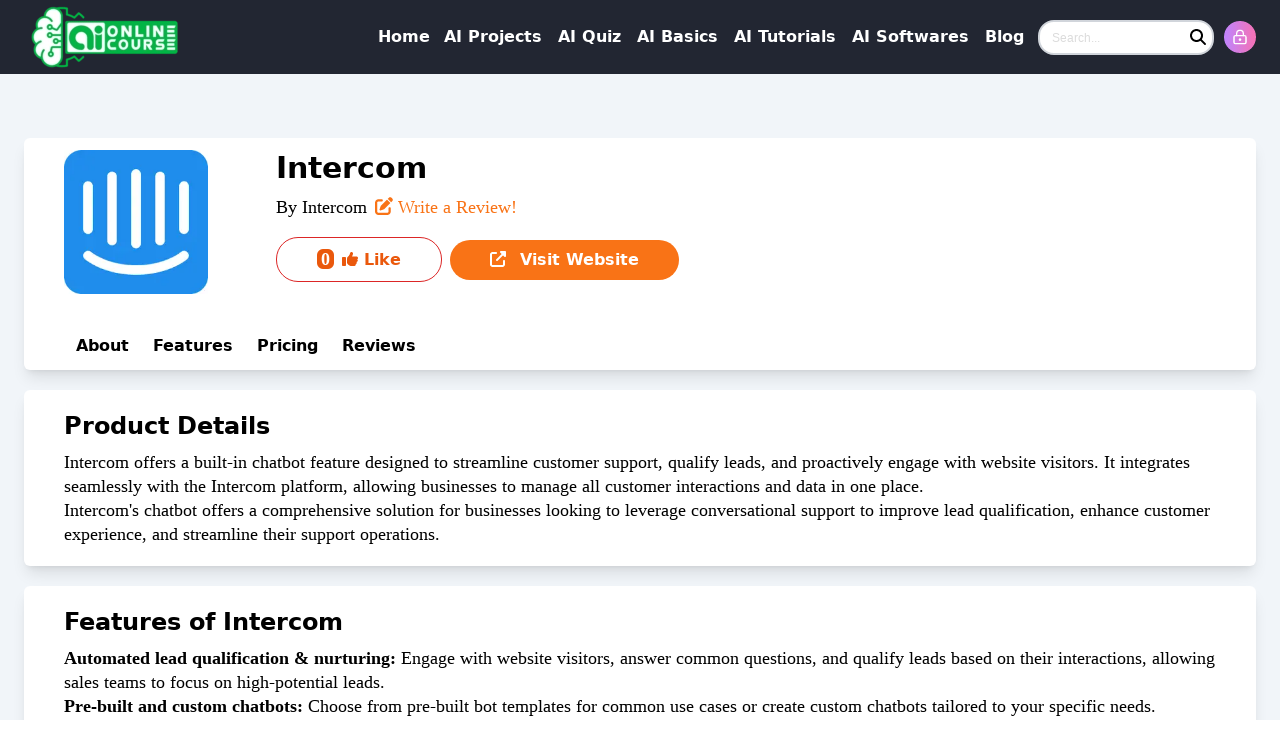

--- FILE ---
content_type: text/html; charset=utf-8
request_url: https://www.aionlinecourse.com/ai-softwares/intercom
body_size: 13766
content:
<!DOCTYPE html><html lang="en"><head><meta charSet="utf-8"/><meta name="viewport" content="width=device-width"/><title>Intercom | Alternative Software of Intercom</title><meta name="robots" content="index,follow"/><meta name="description" content="Streamline your business communication and deliver exceptional customer experiences with Intercom&#x27;s advanced platform."/><meta property="og:title" content="Intercom | Alternative Software of Intercom"/><meta property="og:description" content="Streamline your business communication and deliver exceptional customer experiences with Intercom&#x27;s advanced platform."/><meta property="og:url" content="https://www.aionlinecourse.com/ai-softwares/intercom"/><meta property="og:type" content="website"/><meta property="og:image" content="https://backend.aionlinecourse.com/uploads/ai_software/image/2024/03/intercom.png"/><meta property="og:image:width" content="1200"/><meta property="og:image:height" content="627"/><meta property="og:site_name" content="www.aionlinecourse.com"/><link rel="canonical" href="https://www.aionlinecourse.com/ai-softwares/intercom"/><meta name="next-head-count" content="14"/><meta name="google-site-verification" content="jUW49wwiLLX6T2wYn35wtYFgisGIM8Y1liK6bnXrnsE"/><link rel="preload" href="/_next/static/css/e19e3460bbf8ac6a.css" as="style"/><link rel="stylesheet" href="/_next/static/css/e19e3460bbf8ac6a.css" data-n-g=""/><link rel="preload" href="/_next/static/css/c78cfe6fe0ce3d5d.css" as="style"/><link rel="stylesheet" href="/_next/static/css/c78cfe6fe0ce3d5d.css" data-n-p=""/><noscript data-n-css=""></noscript><script defer="" nomodule="" src="/_next/static/chunks/polyfills-78c92fac7aa8fdd8.js"></script><script src="/_next/static/chunks/webpack-33d8467828cfa8f7.js" defer=""></script><script src="/_next/static/chunks/framework-a2363dd3c3dbe572.js" defer=""></script><script src="/_next/static/chunks/main-d24eaa0ba01c7ccd.js" defer=""></script><script src="/_next/static/chunks/pages/_app-c399f6ff8d054062.js" defer=""></script><script src="/_next/static/chunks/4853-eae200d6424392e6.js" defer=""></script><script src="/_next/static/chunks/pages/ai-softwares/%5Bslug%5D-d43c41abb989032b.js" defer=""></script><script src="/_next/static/Bvs0YIglsTvjQNLVqkx70/_buildManifest.js" defer=""></script><script src="/_next/static/Bvs0YIglsTvjQNLVqkx70/_ssgManifest.js" defer=""></script></head><body><div id="__next"><div class="Toastify"></div><div><div class="sticky top-0 flex justify-center transition-all duration-300 z-[999999] bg-[#0A0F1C]/90 backdrop-blur-sm"><div class="container relative"><div class="border-gray-200 relative"></div><div class="max-w-screen-xl flex items-center justify-between mx-auto"></div><nav class="border-gray-200 relative"><div class="max-w-screen-xl flex items-center justify-between mx-auto"><a class="flex items-center" href="/"><img alt="Logo" loading="lazy" width="150" height="60" decoding="async" data-nimg="1" class="mr-3 p-1.5 w-auto h-auto object-contain" style="color:transparent" srcSet="/_next/image?url=%2Fimage%2Flogo-3.png&amp;w=256&amp;q=100 1x, /_next/image?url=%2Fimage%2Flogo-3.png&amp;w=384&amp;q=100 2x" src="/_next/image?url=%2Fimage%2Flogo-3.png&amp;w=384&amp;q=100"/></a><div class="flex items-center gap-2"><div class="transition-all duration-300 justify-between items-center flex"><ul class="font-medium p-3 xl:p-0 rounded-lg bg-transparent gap-x-2 items-center hidden lg:flex"><li><a class="block font-bold text-base py-2 pl-3 pr-1 text-white rounded xl:bg-transparent hover:text-gray-300" href="/">Home</a></li><li><a class="block font-bold text-base py-2 pl-2.5 pr-1 text-white rounded xl:bg-transparent hover:text-gray-300" href="/ai-projects">AI Projects</a></li><li><a class="block font-bold text-base py-2 pl-3 pr-1 text-white rounded xl:bg-transparent hover:text-gray-300" href="/ai-quiz-questions">AI Quiz</a></li><li><a class="block  font-bold text-base py-2 pl-3 pr-1 text-white rounded xl:bg-transparent hover:text-gray-300" href="/ai-basics">AI Basics</a></li><li><a class="block font-bold text-base py-2 pl-3 pr-1 text-white rounded xl:bg-transparent hover:text-gray-300" href="/tutorial">AI Tutorials</a></li><li><a class="block font-bold text-base py-2 pl-3 pr-1 text-white rounded xl:bg-transparent hover:text-gray-300" href="/ai-softwares">AI Softwares</a></li><li><a class="block font-bold text-base py-2 pl-3 pr-1 text-white rounded xl:bg-transparent hover:text-gray-300" href="/blog">Blog</a></li></ul><div class="hidden sm:block mx-2.5"><div class="relative"><input type="text" class="pl-3 pr-5 pb-1 rounded-2xl border-2 border-gray-300 custom-input-style text-xs::placeholder font-sans w-60 lg:w-44 focus:ring-0 focus:border-green-500 focus:outline-none" placeholder="Search..." required="" value=""/><button class="absolute inset-y-0 right-0 flex items-center pr-2"><span class="sr-only">Search</span><svg aria-hidden="true" focusable="false" data-prefix="fas" data-icon="magnifying-glass" class="svg-inline--fa fa-magnifying-glass " role="img" xmlns="http://www.w3.org/2000/svg" viewBox="0 0 512 512"><path fill="currentColor" d="M416 208c0 45.9-14.9 88.3-40 122.7L502.6 457.4c12.5 12.5 12.5 32.8 0 45.3s-32.8 12.5-45.3 0L330.7 376c-34.4 25.2-76.8 40-122.7 40C93.1 416 0 322.9 0 208S93.1 0 208 0S416 93.1 416 208zM208 352a144 144 0 1 0 0-288 144 144 0 1 0 0 288z"></path></svg></button></div></div></div><a class="relative group" href="/login"><div class="w-8 h-8 rounded-full bg-gradient-to-r from-purple-400 to-pink-400 p-[2px] hover:shadow-lg transition-all duration-200 hover:scale-105"><div class="w-full h-full rounded-full bg-gradient-to-r from-purple-400 to-pink-400 flex items-center justify-center"><svg xmlns="http://www.w3.org/2000/svg" width="24" height="24" viewBox="0 0 24 24" fill="none" stroke="currentColor" stroke-width="2" stroke-linecap="round" stroke-linejoin="round" class="text-white w-4 h-4"><circle cx="12" cy="16" r="1"></circle><rect x="3" y="10" width="18" height="12" rx="2"></rect><path d="M7 10V7a5 5 0 0 1 10 0v3"></path></svg></div></div></a><button type="button" class="inline-flex items-center p-2 w-10 h-10 justify-center text-base text-white rounded-lg lg:hidden"><span class="sr-only">Open main menu</span><svg aria-hidden="true" focusable="false" data-prefix="fas" data-icon="bars" class="svg-inline--fa fa-bars w-5 h-5 text-white" role="img" xmlns="http://www.w3.org/2000/svg" viewBox="0 0 448 512"><path fill="currentColor" d="M0 96C0 78.3 14.3 64 32 64l384 0c17.7 0 32 14.3 32 32s-14.3 32-32 32L32 128C14.3 128 0 113.7 0 96zM0 256c0-17.7 14.3-32 32-32l384 0c17.7 0 32 14.3 32 32s-14.3 32-32 32L32 288c-17.7 0-32-14.3-32-32zM448 416c0 17.7-14.3 32-32 32L32 448c-17.7 0-32-14.3-32-32s14.3-32 32-32l384 0c17.7 0 32 14.3 32 32z"></path></svg></button></div></div></nav><div class="absolute left-0 right-0 top-[70px] lg:hidden bg-white shadow-lg transform transition-all duration-300 ease-in-out z-[9999] opacity-0 -translate-y-2 invisible"><div class="px-2 pt-2 pb-3 space-y-1 sm:px-3"><a class="flex items-center px-3 py-2 rounded-md text-base font-medium text-gray-700 hover:text-primary hover:bg-gray-50 transition-colors duration-200" href="/"><span class="mr-2"><svg xmlns="http://www.w3.org/2000/svg" width="24" height="24" viewBox="0 0 24 24" fill="none" stroke="currentColor" stroke-width="2" stroke-linecap="round" stroke-linejoin="round" class="w-5 h-5"><path d="m3 9 9-7 9 7v11a2 2 0 0 1-2 2H5a2 2 0 0 1-2-2z"></path><polyline points="9 22 9 12 15 12 15 22"></polyline></svg></span>Home</a><a class="flex items-center px-3 py-2 rounded-md text-base font-medium text-gray-700 hover:text-primary hover:bg-gray-50 transition-colors duration-200" href="/ai-projects"><span class="mr-2"><svg xmlns="http://www.w3.org/2000/svg" width="24" height="24" viewBox="0 0 24 24" fill="none" stroke="currentColor" stroke-width="2" stroke-linecap="round" stroke-linejoin="round" class="w-5 h-5"><rect width="7" height="7" x="14" y="3" rx="1"></rect><path d="M10 21V8a1 1 0 0 0-1-1H4a1 1 0 0 0-1 1v12a1 1 0 0 0 1 1h12a1 1 0 0 0 1-1v-5a1 1 0 0 0-1-1H3"></path></svg></span>AI Projects</a><a class="flex items-center px-3 py-2 rounded-md text-base font-medium text-gray-700 hover:text-primary hover:bg-gray-50 transition-colors duration-200" href="/ai-quiz-questions"><span class="mr-2"><svg xmlns="http://www.w3.org/2000/svg" width="24" height="24" viewBox="0 0 24 24" fill="none" stroke="currentColor" stroke-width="2" stroke-linecap="round" stroke-linejoin="round" class="w-5 h-5"><path d="M15 2H6a2 2 0 0 0-2 2v16a2 2 0 0 0 2 2h12a2 2 0 0 0 2-2V7Z"></path><path d="M10 10.3c.2-.4.5-.8.9-1a2.1 2.1 0 0 1 2.6.4c.3.4.5.8.5 1.3 0 1.3-2 2-2 2"></path><path d="M12 17h.01"></path></svg></span>AI Quiz</a><a class="flex items-center px-3 py-2 rounded-md text-base font-medium text-gray-700 hover:text-primary hover:bg-gray-50 transition-colors duration-200" href="/ai-basics"><span class="mr-2"><svg xmlns="http://www.w3.org/2000/svg" width="24" height="24" viewBox="0 0 24 24" fill="none" stroke="currentColor" stroke-width="2" stroke-linecap="round" stroke-linejoin="round" class="w-5 h-5"><path d="M12 5a3 3 0 1 0-5.997.125 4 4 0 0 0-2.526 5.77 4 4 0 0 0 .556 6.588A4 4 0 1 0 12 18Z"></path><path d="M12 5a3 3 0 1 1 5.997.125 4 4 0 0 1 2.526 5.77 4 4 0 0 1-.556 6.588A4 4 0 1 1 12 18Z"></path><path d="M15 13a4.5 4.5 0 0 1-3-4 4.5 4.5 0 0 1-3 4"></path><path d="M17.599 6.5a3 3 0 0 0 .399-1.375"></path><path d="M6.003 5.125A3 3 0 0 0 6.401 6.5"></path><path d="M3.477 10.896a4 4 0 0 1 .585-.396"></path><path d="M19.938 10.5a4 4 0 0 1 .585.396"></path><path d="M6 18a4 4 0 0 1-1.967-.516"></path><path d="M19.967 17.484A4 4 0 0 1 18 18"></path></svg></span>AI Basics</a><a class="flex items-center px-3 py-2 rounded-md text-base font-medium text-gray-700 hover:text-primary hover:bg-gray-50 transition-colors duration-200" href="/tutorial"><span class="mr-2"><svg xmlns="http://www.w3.org/2000/svg" width="24" height="24" viewBox="0 0 24 24" fill="none" stroke="currentColor" stroke-width="2" stroke-linecap="round" stroke-linejoin="round" class="w-5 h-5"><path d="M2 3h6a4 4 0 0 1 4 4v14a3 3 0 0 0-3-3H2z"></path><path d="M22 3h-6a4 4 0 0 0-4 4v14a3 3 0 0 1 3-3h7z"></path></svg></span>AI Tutorials</a><a class="flex items-center px-3 py-2 rounded-md text-base font-medium text-gray-700 hover:text-primary hover:bg-gray-50 transition-colors duration-200" href="/ai-softwares"><span class="mr-2"><svg xmlns="http://www.w3.org/2000/svg" width="24" height="24" viewBox="0 0 24 24" fill="none" stroke="currentColor" stroke-width="2" stroke-linecap="round" stroke-linejoin="round" class="w-5 h-5"><path d="M20 16V7a2 2 0 0 0-2-2H6a2 2 0 0 0-2 2v9m16 0H4m16 0 1.28 2.55a1 1 0 0 1-.9 1.45H3.62a1 1 0 0 1-.9-1.45L4 16"></path></svg></span>AI Softwares</a><a class="flex items-center px-3 py-2 rounded-md text-base font-medium text-gray-700 hover:text-primary hover:bg-gray-50 transition-colors duration-200" href="/blog"><span class="mr-2"><svg xmlns="http://www.w3.org/2000/svg" width="24" height="24" viewBox="0 0 24 24" fill="none" stroke="currentColor" stroke-width="2" stroke-linecap="round" stroke-linejoin="round" class="w-5 h-5"><path d="M4 22h16a2 2 0 0 0 2-2V4a2 2 0 0 0-2-2H8a2 2 0 0 0-2 2v16a2 2 0 0 1-2 2Zm0 0a2 2 0 0 1-2-2v-9c0-1.1.9-2 2-2h2"></path><path d="M18 14h-8"></path><path d="M15 18h-5"></path><path d="M10 6h8v4h-8V6Z"></path></svg></span>Blog</a></div><div class="flex items-center justify-center sm:hidden mb-2.5"><div class="sm:hidden"><div class="relative"><input type="text" class="pl-3 pr-5 pb-1 rounded-2xl border-2 border-gray-300 custom-input-style text-xs::placeholder font-sans w-60 lg:w-44 focus:ring-0 focus:border-green-500 focus:outline-none" placeholder="Search..." required="" value=""/><button class="absolute inset-y-0 right-0 flex items-center pr-2"><span class="sr-only">Search</span><svg aria-hidden="true" focusable="false" data-prefix="fas" data-icon="magnifying-glass" class="svg-inline--fa fa-magnifying-glass " role="img" xmlns="http://www.w3.org/2000/svg" viewBox="0 0 512 512"><path fill="currentColor" d="M416 208c0 45.9-14.9 88.3-40 122.7L502.6 457.4c12.5 12.5 12.5 32.8 0 45.3s-32.8 12.5-45.3 0L330.7 376c-34.4 25.2-76.8 40-122.7 40C93.1 416 0 322.9 0 208S93.1 0 208 0S416 93.1 416 208zM208 352a144 144 0 1 0 0-288 144 144 0 1 0 0 288z"></path></svg></button></div></div></div></div></div></div><main><div class="flex justify-center py-5 md:py-16 bg-slate-100 soft"><div class="container"><div class="flex flex-wrap p-3 md:px-10 bg-white rounded-md shadow-lg"><div class="w-full md:w-1/6"><img alt="Intercom" loading="lazy" width="144" height="144" decoding="async" data-nimg="1" class="rounded-sm" style="color:transparent" srcSet="/_next/image?url=https%3A%2F%2Fbackend.aionlinecourse.com%2Fuploads%2Fai_software%2Fimage%2F2024%2F03%2Fintercom.png&amp;w=256&amp;q=75 1x, /_next/image?url=https%3A%2F%2Fbackend.aionlinecourse.com%2Fuploads%2Fai_software%2Fimage%2F2024%2F03%2Fintercom.png&amp;w=384&amp;q=75 2x" src="/_next/image?url=https%3A%2F%2Fbackend.aionlinecourse.com%2Fuploads%2Fai_software%2Fimage%2F2024%2F03%2Fintercom.png&amp;w=384&amp;q=75"/></div><div class="w-full mt-5 md:mt-0 md:ml-5 md:w-4/6"><div class="flex flex-col"><h1 class="text-2xl md:text-3xl font-bold pb-2">Intercom</h1><div class="flex items-center font-nunito">By <!-- -->Intercom<a href="#reviews" class="ml-2 text-orange-500"><svg aria-hidden="true" focusable="false" data-prefix="fas" data-icon="pen-to-square" class="svg-inline--fa fa-pen-to-square " role="img" xmlns="http://www.w3.org/2000/svg" viewBox="0 0 512 512"><path fill="currentColor" d="M471.6 21.7c-21.9-21.9-57.3-21.9-79.2 0L362.3 51.7l97.9 97.9 30.1-30.1c21.9-21.9 21.9-57.3 0-79.2L471.6 21.7zm-299.2 220c-6.1 6.1-10.8 13.6-13.5 21.9l-29.6 88.8c-2.9 8.6-.6 18.1 5.8 24.6s15.9 8.7 24.6 5.8l88.8-29.6c8.2-2.7 15.7-7.4 21.9-13.5L437.7 172.3 339.7 74.3 172.4 241.7zM96 64C43 64 0 107 0 160L0 416c0 53 43 96 96 96l256 0c53 0 96-43 96-96l0-96c0-17.7-14.3-32-32-32s-32 14.3-32 32l0 96c0 17.7-14.3 32-32 32L96 448c-17.7 0-32-14.3-32-32l0-256c0-17.7 14.3-32 32-32l96 0c17.7 0 32-14.3 32-32s-14.3-32-32-32L96 64z"></path></svg> Write a Review!</a></div></div><div class="flex items-center flex-wrap flex-col md:flex-nowrap md:flex-row mt-4"><button class="border w-full font-bold md:w-auto mb-5 md:mb-0 border-red-600 text-orange-600 px-4 md:px-10 py-3 md:py-2 rounded-3xl active"><span class="font-nunito px-1 rounded-md bg-orange-600 mr-2 text-white"><strong>0</strong></span><svg aria-hidden="true" focusable="false" data-prefix="fas" data-icon="thumbs-up" class="svg-inline--fa fa-thumbs-up " role="img" xmlns="http://www.w3.org/2000/svg" viewBox="0 0 512 512"><path fill="currentColor" d="M313.4 32.9c26 5.2 42.9 30.5 37.7 56.5l-2.3 11.4c-5.3 26.7-15.1 52.1-28.8 75.2l144 0c26.5 0 48 21.5 48 48c0 18.5-10.5 34.6-25.9 42.6C497 275.4 504 288.9 504 304c0 23.4-16.8 42.9-38.9 47.1c4.4 7.3 6.9 15.8 6.9 24.9c0 21.3-13.9 39.4-33.1 45.6c.7 3.3 1.1 6.8 1.1 10.4c0 26.5-21.5 48-48 48l-97.5 0c-19 0-37.5-5.6-53.3-16.1l-38.5-25.7C176 420.4 160 390.4 160 358.3l0-38.3 0-48 0-24.9c0-29.2 13.3-56.7 36-75l7.4-5.9c26.5-21.2 44.6-51 51.2-84.2l2.3-11.4c5.2-26 30.5-42.9 56.5-37.7zM32 192l64 0c17.7 0 32 14.3 32 32l0 224c0 17.7-14.3 32-32 32l-64 0c-17.7 0-32-14.3-32-32L0 224c0-17.7 14.3-32 32-32z"></path></svg> <!-- -->Like</button><a target="_blank" rel="nofollow" class="bg-orange-500 w-full md:w-auto text-white text-center px-5 md:px-10 py-3 md:py-2 rounded-3xl ml-2 font-bold" href="https://intercom.com"><svg aria-hidden="true" focusable="false" data-prefix="fas" data-icon="up-right-from-square" class="svg-inline--fa fa-up-right-from-square mr-2" role="img" xmlns="http://www.w3.org/2000/svg" viewBox="0 0 512 512"><path fill="currentColor" d="M352 0c-12.9 0-24.6 7.8-29.6 19.8s-2.2 25.7 6.9 34.9L370.7 96 201.4 265.4c-12.5 12.5-12.5 32.8 0 45.3s32.8 12.5 45.3 0L416 141.3l41.4 41.4c9.2 9.2 22.9 11.9 34.9 6.9s19.8-16.6 19.8-29.6l0-128c0-17.7-14.3-32-32-32L352 0zM80 32C35.8 32 0 67.8 0 112L0 432c0 44.2 35.8 80 80 80l320 0c44.2 0 80-35.8 80-80l0-112c0-17.7-14.3-32-32-32s-32 14.3-32 32l0 112c0 8.8-7.2 16-16 16L80 448c-8.8 0-16-7.2-16-16l0-320c0-8.8 7.2-16 16-16l112 0c17.7 0 32-14.3 32-32s-14.3-32-32-32L80 32z"></path></svg> Visit Website</a></div></div><div class="w-full mt-10"><div id="navbar"><div class="flex"><div class="w-full font-bold text-base" id="top-menu"><span class="nav-after-scrolling hidden float-left"><img alt="Intercom" loading="lazy" width="60" height="60" decoding="async" data-nimg="1" class="rounded-sm" style="color:transparent" srcSet="/_next/image?url=https%3A%2F%2Fbackend.aionlinecourse.com%2Fuploads%2Fai_software%2Fimage%2F2024%2F03%2Fintercom.png&amp;w=64&amp;q=75 1x, /_next/image?url=https%3A%2F%2Fbackend.aionlinecourse.com%2Fuploads%2Fai_software%2Fimage%2F2024%2F03%2Fintercom.png&amp;w=128&amp;q=75 2x" src="/_next/image?url=https%3A%2F%2Fbackend.aionlinecourse.com%2Fuploads%2Fai_software%2Fimage%2F2024%2F03%2Fintercom.png&amp;w=128&amp;q=75"/></span><a href="#about" class="px-1 md:px-3">About</a><a href="#features" class="px-1 md:px-3">Features</a><a href="#pricing" class="px-1 md:px-3">Pricing</a><a href="#reviews" class="px-1 md:px-3">Reviews</a></div></div></div></div></div><div class="px-5 md:px-10 py-5 my-5 bg-white rounded-md shadow-lg"><div id="about"><h2 class="text-2xl mb-2 font-semibold">Product Details</h2><div class="text-base font-nunito"><p>Intercom offers a built-in chatbot feature designed to streamline customer support, qualify leads, and proactively engage with website visitors. It integrates seamlessly with the Intercom platform, allowing businesses to manage all customer interactions and data in one place.</p>
<p>Intercom's chatbot offers a comprehensive solution for businesses looking to leverage conversational support to improve lead qualification, enhance customer experience, and streamline their support operations.</p></div></div></div><div class="px-5 md:px-10 py-5 my-5 bg-white rounded-md shadow-lg"><div id="features"><h2 class="text-2xl mb-2 font-semibold">Features of <!-- -->Intercom</h2><div class="text-base font-nunito"><ul>
  <li><strong>Automated lead qualification &amp; nurturing:</strong>&nbsp;Engage with website visitors, answer common questions, and qualify leads based on their interactions, allowing sales teams to focus on high-potential leads.</li>
  <li><strong>Pre-built and custom chatbots:</strong>&nbsp;Choose from pre-built bot templates for common use cases or create custom chatbots tailored to your specific needs.</li>
  <li><strong>Multi-channel support:</strong>&nbsp;Engage with website visitors and app users through chat widgets, messaging apps like Facebook Messenger, and SMS.</li>
  <li><strong>Targeted messaging:</strong>&nbsp;Send targeted messages based on user behavior, demographics, and past interactions to deliver a personalized experience.</li>
  <li><strong>Knowledge base integration:</strong>&nbsp;Integrate your knowledge base with the chatbot, allowing users to find answers to common questions without needing to contact support.</li>
  <li><strong>Performance analytics:</strong>&nbsp;Track chatbot performance metrics like response times, resolution rates, and user satisfaction to understand its effectiveness and identify areas for improvement.</li>
  <li><strong>Personalized customer experience:</strong>&nbsp;Deliver personalized interactions based on user data and past behavior.</li>
  <li><strong>Valuable data and insights:</strong>&nbsp;Gain insights from chatbot interactions to improve your overall customer support strategy.</li>
</ul></div></div></div><div class="px-5 md:px-10 py-5 my-5 bg-white rounded-md shadow-lg"><div id="pricing"><h2 class="text-2xl mb-2 font-semibold">Pricing </h2><div class="text-base font-nunito"><ul>
  <li><strong>Essential:</strong> Billed at $39 per seat per month, including shared inbox, inbox views, basic chatbots and automations,&nbsp;Fin AI compose, ticketing system, public help center, unlimited articles &amp; collections, workflows for advanced automations, and&nbsp;Fin AI compose (my tone of voice).</li>
  <li><strong>Advanced:</strong> Billed at $99 per seat per month, including everything from Essential, plus: multiple team inboxes, workflows for advanced automations, multilingual help center.</li>
  <li><strong>Expert:</strong> Billed at $139 per seat per month, including everything from Expert, plus:&nbsp;Workload management,&nbsp;Fin AI compose (my tone of voice), and multiple help centers.</li>
</ul></div></div></div><div class="px-5 md:px-10 py-5 my-5 bg-white rounded-md shadow-lg"><h5 class="py-3">7<!-- --> Best Alternatives of <!-- -->Intercom</h5><hr/><div class="flex flex-wrap md:flex-nowrap items-center bg-white mt-5 p-3 md:p-2 rounded-sm shadow-[0_1px_4px_#969696]"><a class="h-36 md:w-2/12" href="/ai-softwares/nuance-conversational-ai"><img alt="Nuance - Conversational Ai" loading="lazy" width="144" height="144" decoding="async" data-nimg="1" class="rounded-sm" style="color:transparent" srcSet="/_next/image?url=https%3A%2F%2Fbackend.aionlinecourse.com%2Fuploads%2Fai_software%2Fimage%2F2020%2F02%2Fnuance-conversational-ai.jpg&amp;w=256&amp;q=75 1x, /_next/image?url=https%3A%2F%2Fbackend.aionlinecourse.com%2Fuploads%2Fai_software%2Fimage%2F2020%2F02%2Fnuance-conversational-ai.jpg&amp;w=384&amp;q=75 2x" src="/_next/image?url=https%3A%2F%2Fbackend.aionlinecourse.com%2Fuploads%2Fai_software%2Fimage%2F2020%2F02%2Fnuance-conversational-ai.jpg&amp;w=384&amp;q=75"/></a><div class="md:px-5 2xl:px-0 2xl:pr-5 md:w-11/12"><a href="/ai-softwares/nuance-conversational-ai"><h4 class="mb-2 font-bold bg-white text-lg inline-block text-black rounded-md">Nuance - Conversational Ai</h4></a><div class="font-nunito text-base">Nuance Communications, Inc. is the pioneer and leader in conversational AI innovations that bring intelligence to everyday work and life. The company delivers solutions that understand, analyze and respond to human language, amplifying human intelligence. With decades of domain and<span>...</span><a class="text text-blue-700 text-base font-semibold" href="/ai-softwares/nuance-conversational-ai">See More</a></div><div class="mt-2"><span class="bg-blue-800 px-2 mx-q rounded-lg pb-1"><span class="text-white pr-2  text-xs">1</span><svg aria-hidden="true" focusable="false" data-prefix="fas" data-icon="thumbs-up" class="svg-inline--fa fa-thumbs-up text-white" role="img" xmlns="http://www.w3.org/2000/svg" viewBox="0 0 512 512"><path fill="currentColor" d="M313.4 32.9c26 5.2 42.9 30.5 37.7 56.5l-2.3 11.4c-5.3 26.7-15.1 52.1-28.8 75.2l144 0c26.5 0 48 21.5 48 48c0 18.5-10.5 34.6-25.9 42.6C497 275.4 504 288.9 504 304c0 23.4-16.8 42.9-38.9 47.1c4.4 7.3 6.9 15.8 6.9 24.9c0 21.3-13.9 39.4-33.1 45.6c.7 3.3 1.1 6.8 1.1 10.4c0 26.5-21.5 48-48 48l-97.5 0c-19 0-37.5-5.6-53.3-16.1l-38.5-25.7C176 420.4 160 390.4 160 358.3l0-38.3 0-48 0-24.9c0-29.2 13.3-56.7 36-75l7.4-5.9c26.5-21.2 44.6-51 51.2-84.2l2.3-11.4c5.2-26 30.5-42.9 56.5-37.7zM32 192l64 0c17.7 0 32 14.3 32 32l0 224c0 17.7-14.3 32-32 32l-64 0c-17.7 0-32-14.3-32-32L0 224c0-17.7 14.3-32 32-32z"></path></svg><span class="text-sm font-semibold text-white pl-2">Likes</span></span><a target="_blank" rel="nofollow" class="ml-3 pb-1 bg-teal-700 px-2 md:px-5 rounded-lg" href="https://nuance.com"><svg aria-hidden="true" focusable="false" data-prefix="fas" data-icon="arrow-up-right-from-square" class="svg-inline--fa fa-arrow-up-right-from-square text-white text-sm" role="img" xmlns="http://www.w3.org/2000/svg" viewBox="0 0 512 512"><path fill="currentColor" d="M320 0c-17.7 0-32 14.3-32 32s14.3 32 32 32l82.7 0L201.4 265.4c-12.5 12.5-12.5 32.8 0 45.3s32.8 12.5 45.3 0L448 109.3l0 82.7c0 17.7 14.3 32 32 32s32-14.3 32-32l0-160c0-17.7-14.3-32-32-32L320 0zM80 32C35.8 32 0 67.8 0 112L0 432c0 44.2 35.8 80 80 80l320 0c44.2 0 80-35.8 80-80l0-112c0-17.7-14.3-32-32-32s-32 14.3-32 32l0 112c0 8.8-7.2 16-16 16L80 448c-8.8 0-16-7.2-16-16l0-320c0-8.8 7.2-16 16-16l112 0c17.7 0 32-14.3 32-32s-14.3-32-32-32L80 32z"></path></svg><span class="text-sm font-semibold text-white pl-2">Visit Website </span></a></div></div></div><div class="flex flex-wrap md:flex-nowrap items-center bg-white mt-5 p-3 md:p-2 rounded-sm shadow-[0_1px_4px_#969696]"><a class="h-36 md:w-2/12" href="/ai-softwares/amazon-lex"><img alt="Amazon Lex" loading="lazy" width="144" height="144" decoding="async" data-nimg="1" class="rounded-sm" style="color:transparent" srcSet="/_next/image?url=https%3A%2F%2Fbackend.aionlinecourse.com%2Fuploads%2Fai_software%2Fimage%2F2020%2F02%2Famazon-lex.jpg&amp;w=256&amp;q=75 1x, /_next/image?url=https%3A%2F%2Fbackend.aionlinecourse.com%2Fuploads%2Fai_software%2Fimage%2F2020%2F02%2Famazon-lex.jpg&amp;w=384&amp;q=75 2x" src="/_next/image?url=https%3A%2F%2Fbackend.aionlinecourse.com%2Fuploads%2Fai_software%2Fimage%2F2020%2F02%2Famazon-lex.jpg&amp;w=384&amp;q=75"/></a><div class="md:px-5 2xl:px-0 2xl:pr-5 md:w-11/12"><a href="/ai-softwares/amazon-lex"><h4 class="mb-2 font-bold bg-white text-lg inline-block text-black rounded-md">Amazon Lex</h4></a><div class="font-nunito text-base">Amazon Lex is a service for building conversational interfaces into any application using voice and text. Amazon Lex provides the advanced deep learning functionalities of automatic speech recognition (ASR) for converting speech to text, and natural language understanding (NLU) to<span>...</span><a class="text text-blue-700 text-base font-semibold" href="/ai-softwares/amazon-lex">See More</a></div><div class="mt-2"><span class="bg-blue-800 px-2 mx-q rounded-lg pb-1"><span class="text-white pr-2  text-xs">2</span><svg aria-hidden="true" focusable="false" data-prefix="fas" data-icon="thumbs-up" class="svg-inline--fa fa-thumbs-up text-white" role="img" xmlns="http://www.w3.org/2000/svg" viewBox="0 0 512 512"><path fill="currentColor" d="M313.4 32.9c26 5.2 42.9 30.5 37.7 56.5l-2.3 11.4c-5.3 26.7-15.1 52.1-28.8 75.2l144 0c26.5 0 48 21.5 48 48c0 18.5-10.5 34.6-25.9 42.6C497 275.4 504 288.9 504 304c0 23.4-16.8 42.9-38.9 47.1c4.4 7.3 6.9 15.8 6.9 24.9c0 21.3-13.9 39.4-33.1 45.6c.7 3.3 1.1 6.8 1.1 10.4c0 26.5-21.5 48-48 48l-97.5 0c-19 0-37.5-5.6-53.3-16.1l-38.5-25.7C176 420.4 160 390.4 160 358.3l0-38.3 0-48 0-24.9c0-29.2 13.3-56.7 36-75l7.4-5.9c26.5-21.2 44.6-51 51.2-84.2l2.3-11.4c5.2-26 30.5-42.9 56.5-37.7zM32 192l64 0c17.7 0 32 14.3 32 32l0 224c0 17.7-14.3 32-32 32l-64 0c-17.7 0-32-14.3-32-32L0 224c0-17.7 14.3-32 32-32z"></path></svg><span class="text-sm font-semibold text-white pl-2">Likes</span></span><a target="_blank" rel="nofollow" class="ml-3 pb-1 bg-teal-700 px-2 md:px-5 rounded-lg" href="https://aws.amazon.com/lex"><svg aria-hidden="true" focusable="false" data-prefix="fas" data-icon="arrow-up-right-from-square" class="svg-inline--fa fa-arrow-up-right-from-square text-white text-sm" role="img" xmlns="http://www.w3.org/2000/svg" viewBox="0 0 512 512"><path fill="currentColor" d="M320 0c-17.7 0-32 14.3-32 32s14.3 32 32 32l82.7 0L201.4 265.4c-12.5 12.5-12.5 32.8 0 45.3s32.8 12.5 45.3 0L448 109.3l0 82.7c0 17.7 14.3 32 32 32s32-14.3 32-32l0-160c0-17.7-14.3-32-32-32L320 0zM80 32C35.8 32 0 67.8 0 112L0 432c0 44.2 35.8 80 80 80l320 0c44.2 0 80-35.8 80-80l0-112c0-17.7-14.3-32-32-32s-32 14.3-32 32l0 112c0 8.8-7.2 16-16 16L80 448c-8.8 0-16-7.2-16-16l0-320c0-8.8 7.2-16 16-16l112 0c17.7 0 32-14.3 32-32s-14.3-32-32-32L80 32z"></path></svg><span class="text-sm font-semibold text-white pl-2">Visit Website </span></a></div></div></div><div class="flex flex-wrap md:flex-nowrap items-center bg-white mt-5 p-3 md:p-2 rounded-sm shadow-[0_1px_4px_#969696]"><a class="h-36 md:w-2/12" href="/ai-softwares/meya-ai"><img alt="Meya ai" loading="lazy" width="144" height="144" decoding="async" data-nimg="1" class="rounded-sm" style="color:transparent" srcSet="/_next/image?url=https%3A%2F%2Fbackend.aionlinecourse.com%2Fuploads%2Fai_software%2Fimage%2F2020%2F02%2Fmeya-ai.jpg&amp;w=256&amp;q=75 1x, /_next/image?url=https%3A%2F%2Fbackend.aionlinecourse.com%2Fuploads%2Fai_software%2Fimage%2F2020%2F02%2Fmeya-ai.jpg&amp;w=384&amp;q=75 2x" src="/_next/image?url=https%3A%2F%2Fbackend.aionlinecourse.com%2Fuploads%2Fai_software%2Fimage%2F2020%2F02%2Fmeya-ai.jpg&amp;w=384&amp;q=75"/></a><div class="md:px-5 2xl:px-0 2xl:pr-5 md:w-11/12"><a href="/ai-softwares/meya-ai"><h4 class="mb-2 font-bold bg-white text-lg inline-block text-black rounded-md">Meya ai</h4></a><div class="font-nunito text-base">Meya is the complete cognitive platform for software developers. From bots to intelligent assistants, deliver something your customers will love.Join thousands of brands, developers, and agencies making cognitive applications on Meya. Some awesome use-cases running on Meya: human/bot hybrid customer<span>...</span><a class="text text-blue-700 text-base font-semibold" href="/ai-softwares/meya-ai">See More</a></div><div class="mt-2"><span class="bg-blue-800 px-2 mx-q rounded-lg pb-1"><span class="text-white pr-2  text-xs">1</span><svg aria-hidden="true" focusable="false" data-prefix="fas" data-icon="thumbs-up" class="svg-inline--fa fa-thumbs-up text-white" role="img" xmlns="http://www.w3.org/2000/svg" viewBox="0 0 512 512"><path fill="currentColor" d="M313.4 32.9c26 5.2 42.9 30.5 37.7 56.5l-2.3 11.4c-5.3 26.7-15.1 52.1-28.8 75.2l144 0c26.5 0 48 21.5 48 48c0 18.5-10.5 34.6-25.9 42.6C497 275.4 504 288.9 504 304c0 23.4-16.8 42.9-38.9 47.1c4.4 7.3 6.9 15.8 6.9 24.9c0 21.3-13.9 39.4-33.1 45.6c.7 3.3 1.1 6.8 1.1 10.4c0 26.5-21.5 48-48 48l-97.5 0c-19 0-37.5-5.6-53.3-16.1l-38.5-25.7C176 420.4 160 390.4 160 358.3l0-38.3 0-48 0-24.9c0-29.2 13.3-56.7 36-75l7.4-5.9c26.5-21.2 44.6-51 51.2-84.2l2.3-11.4c5.2-26 30.5-42.9 56.5-37.7zM32 192l64 0c17.7 0 32 14.3 32 32l0 224c0 17.7-14.3 32-32 32l-64 0c-17.7 0-32-14.3-32-32L0 224c0-17.7 14.3-32 32-32z"></path></svg><span class="text-sm font-semibold text-white pl-2">Likes</span></span><a target="_blank" rel="nofollow" class="ml-3 pb-1 bg-teal-700 px-2 md:px-5 rounded-lg" href="https://meya.ai"><svg aria-hidden="true" focusable="false" data-prefix="fas" data-icon="arrow-up-right-from-square" class="svg-inline--fa fa-arrow-up-right-from-square text-white text-sm" role="img" xmlns="http://www.w3.org/2000/svg" viewBox="0 0 512 512"><path fill="currentColor" d="M320 0c-17.7 0-32 14.3-32 32s14.3 32 32 32l82.7 0L201.4 265.4c-12.5 12.5-12.5 32.8 0 45.3s32.8 12.5 45.3 0L448 109.3l0 82.7c0 17.7 14.3 32 32 32s32-14.3 32-32l0-160c0-17.7-14.3-32-32-32L320 0zM80 32C35.8 32 0 67.8 0 112L0 432c0 44.2 35.8 80 80 80l320 0c44.2 0 80-35.8 80-80l0-112c0-17.7-14.3-32-32-32s-32 14.3-32 32l0 112c0 8.8-7.2 16-16 16L80 448c-8.8 0-16-7.2-16-16l0-320c0-8.8 7.2-16 16-16l112 0c17.7 0 32-14.3 32-32s-14.3-32-32-32L80 32z"></path></svg><span class="text-sm font-semibold text-white pl-2">Visit Website </span></a></div></div></div><div class="flex flex-wrap md:flex-nowrap items-center bg-white mt-5 p-3 md:p-2 rounded-sm shadow-[0_1px_4px_#969696]"><a class="h-36 md:w-2/12" href="/ai-softwares/dialogflow"><img alt="Dialogflow" loading="lazy" width="144" height="144" decoding="async" data-nimg="1" class="rounded-sm" style="color:transparent" srcSet="/_next/image?url=https%3A%2F%2Fbackend.aionlinecourse.com%2Fuploads%2Fai_software%2Fimage%2F2020%2F02%2Fdialogflow.jpg&amp;w=256&amp;q=75 1x, /_next/image?url=https%3A%2F%2Fbackend.aionlinecourse.com%2Fuploads%2Fai_software%2Fimage%2F2020%2F02%2Fdialogflow.jpg&amp;w=384&amp;q=75 2x" src="/_next/image?url=https%3A%2F%2Fbackend.aionlinecourse.com%2Fuploads%2Fai_software%2Fimage%2F2020%2F02%2Fdialogflow.jpg&amp;w=384&amp;q=75"/></a><div class="md:px-5 2xl:px-0 2xl:pr-5 md:w-11/12"><a href="/ai-softwares/dialogflow"><h4 class="mb-2 font-bold bg-white text-lg inline-block text-black rounded-md">Dialogflow</h4></a><div class="font-nunito text-base">Build natural and rich conversational experiencesGive users new ways to interact with your product by building engaging voice and text-based conversational interfaces powered by AI. Connect with users on the Google Assistant, Amazon Alexa, Facebook Messenger, and other popular platforms<span>...</span><a class="text text-blue-700 text-base font-semibold" href="/ai-softwares/dialogflow">See More</a></div><div class="mt-2"><span class="bg-blue-800 px-2 mx-q rounded-lg pb-1"><span class="text-white pr-2  text-xs"></span><svg aria-hidden="true" focusable="false" data-prefix="fas" data-icon="thumbs-up" class="svg-inline--fa fa-thumbs-up text-white" role="img" xmlns="http://www.w3.org/2000/svg" viewBox="0 0 512 512"><path fill="currentColor" d="M313.4 32.9c26 5.2 42.9 30.5 37.7 56.5l-2.3 11.4c-5.3 26.7-15.1 52.1-28.8 75.2l144 0c26.5 0 48 21.5 48 48c0 18.5-10.5 34.6-25.9 42.6C497 275.4 504 288.9 504 304c0 23.4-16.8 42.9-38.9 47.1c4.4 7.3 6.9 15.8 6.9 24.9c0 21.3-13.9 39.4-33.1 45.6c.7 3.3 1.1 6.8 1.1 10.4c0 26.5-21.5 48-48 48l-97.5 0c-19 0-37.5-5.6-53.3-16.1l-38.5-25.7C176 420.4 160 390.4 160 358.3l0-38.3 0-48 0-24.9c0-29.2 13.3-56.7 36-75l7.4-5.9c26.5-21.2 44.6-51 51.2-84.2l2.3-11.4c5.2-26 30.5-42.9 56.5-37.7zM32 192l64 0c17.7 0 32 14.3 32 32l0 224c0 17.7-14.3 32-32 32l-64 0c-17.7 0-32-14.3-32-32L0 224c0-17.7 14.3-32 32-32z"></path></svg><span class="text-sm font-semibold text-white pl-2">Likes</span></span><a target="_blank" rel="nofollow" class="ml-3 pb-1 bg-teal-700 px-2 md:px-5 rounded-lg" href="https://dialogflow.com"><svg aria-hidden="true" focusable="false" data-prefix="fas" data-icon="arrow-up-right-from-square" class="svg-inline--fa fa-arrow-up-right-from-square text-white text-sm" role="img" xmlns="http://www.w3.org/2000/svg" viewBox="0 0 512 512"><path fill="currentColor" d="M320 0c-17.7 0-32 14.3-32 32s14.3 32 32 32l82.7 0L201.4 265.4c-12.5 12.5-12.5 32.8 0 45.3s32.8 12.5 45.3 0L448 109.3l0 82.7c0 17.7 14.3 32 32 32s32-14.3 32-32l0-160c0-17.7-14.3-32-32-32L320 0zM80 32C35.8 32 0 67.8 0 112L0 432c0 44.2 35.8 80 80 80l320 0c44.2 0 80-35.8 80-80l0-112c0-17.7-14.3-32-32-32s-32 14.3-32 32l0 112c0 8.8-7.2 16-16 16L80 448c-8.8 0-16-7.2-16-16l0-320c0-8.8 7.2-16 16-16l112 0c17.7 0 32-14.3 32-32s-14.3-32-32-32L80 32z"></path></svg><span class="text-sm font-semibold text-white pl-2">Visit Website </span></a></div></div></div><div class="flex flex-wrap md:flex-nowrap items-center bg-white mt-5 p-3 md:p-2 rounded-sm shadow-[0_1px_4px_#969696]"><a class="h-36 md:w-2/12" href="/ai-softwares/askhub"><img alt="Askhub" loading="lazy" width="144" height="144" decoding="async" data-nimg="1" class="rounded-sm" style="color:transparent" srcSet="/_next/image?url=https%3A%2F%2Fbackend.aionlinecourse.com%2Fuploads%2Fai_software%2Fimage%2F2020%2F02%2Faskhub-conversational-automation-that-works.jpg&amp;w=256&amp;q=75 1x, /_next/image?url=https%3A%2F%2Fbackend.aionlinecourse.com%2Fuploads%2Fai_software%2Fimage%2F2020%2F02%2Faskhub-conversational-automation-that-works.jpg&amp;w=384&amp;q=75 2x" src="/_next/image?url=https%3A%2F%2Fbackend.aionlinecourse.com%2Fuploads%2Fai_software%2Fimage%2F2020%2F02%2Faskhub-conversational-automation-that-works.jpg&amp;w=384&amp;q=75"/></a><div class="md:px-5 2xl:px-0 2xl:pr-5 md:w-11/12"><a href="/ai-softwares/askhub"><h4 class="mb-2 font-bold bg-white text-lg inline-block text-black rounded-md">Askhub</h4></a><div class="font-nunito text-base">Askhub is the first solution that understands what conversational agents don&#x27;t, focusing on their Natural Language Understanding weaknesses.AskHub team uses its extensive experience in NLP and Data-Science to accompany enterprises in their customer service improvement and automation.&amp;nbsp;We provide developers and<span>...</span><a class="text text-blue-700 text-base font-semibold" href="/ai-softwares/askhub">See More</a></div><div class="mt-2"><span class="bg-blue-800 px-2 mx-q rounded-lg pb-1"><span class="text-white pr-2  text-xs"></span><svg aria-hidden="true" focusable="false" data-prefix="fas" data-icon="thumbs-up" class="svg-inline--fa fa-thumbs-up text-white" role="img" xmlns="http://www.w3.org/2000/svg" viewBox="0 0 512 512"><path fill="currentColor" d="M313.4 32.9c26 5.2 42.9 30.5 37.7 56.5l-2.3 11.4c-5.3 26.7-15.1 52.1-28.8 75.2l144 0c26.5 0 48 21.5 48 48c0 18.5-10.5 34.6-25.9 42.6C497 275.4 504 288.9 504 304c0 23.4-16.8 42.9-38.9 47.1c4.4 7.3 6.9 15.8 6.9 24.9c0 21.3-13.9 39.4-33.1 45.6c.7 3.3 1.1 6.8 1.1 10.4c0 26.5-21.5 48-48 48l-97.5 0c-19 0-37.5-5.6-53.3-16.1l-38.5-25.7C176 420.4 160 390.4 160 358.3l0-38.3 0-48 0-24.9c0-29.2 13.3-56.7 36-75l7.4-5.9c26.5-21.2 44.6-51 51.2-84.2l2.3-11.4c5.2-26 30.5-42.9 56.5-37.7zM32 192l64 0c17.7 0 32 14.3 32 32l0 224c0 17.7-14.3 32-32 32l-64 0c-17.7 0-32-14.3-32-32L0 224c0-17.7 14.3-32 32-32z"></path></svg><span class="text-sm font-semibold text-white pl-2">Likes</span></span><a target="_blank" rel="nofollow" class="ml-3 pb-1 bg-teal-700 px-2 md:px-5 rounded-lg" href="https://askhub.io"><svg aria-hidden="true" focusable="false" data-prefix="fas" data-icon="arrow-up-right-from-square" class="svg-inline--fa fa-arrow-up-right-from-square text-white text-sm" role="img" xmlns="http://www.w3.org/2000/svg" viewBox="0 0 512 512"><path fill="currentColor" d="M320 0c-17.7 0-32 14.3-32 32s14.3 32 32 32l82.7 0L201.4 265.4c-12.5 12.5-12.5 32.8 0 45.3s32.8 12.5 45.3 0L448 109.3l0 82.7c0 17.7 14.3 32 32 32s32-14.3 32-32l0-160c0-17.7-14.3-32-32-32L320 0zM80 32C35.8 32 0 67.8 0 112L0 432c0 44.2 35.8 80 80 80l320 0c44.2 0 80-35.8 80-80l0-112c0-17.7-14.3-32-32-32s-32 14.3-32 32l0 112c0 8.8-7.2 16-16 16L80 448c-8.8 0-16-7.2-16-16l0-320c0-8.8 7.2-16 16-16l112 0c17.7 0 32-14.3 32-32s-14.3-32-32-32L80 32z"></path></svg><span class="text-sm font-semibold text-white pl-2">Visit Website </span></a></div></div></div><div class="flex flex-wrap md:flex-nowrap items-center bg-white mt-5 p-3 md:p-2 rounded-sm shadow-[0_1px_4px_#969696]"><a class="h-36 md:w-2/12" href="/ai-softwares/chatgpt"><img alt="Chatgpt" loading="lazy" width="144" height="144" decoding="async" data-nimg="1" class="rounded-sm" style="color:transparent" srcSet="/_next/image?url=https%3A%2F%2Fbackend.aionlinecourse.com%2Fuploads%2Fai_software%2Fimage%2F2023%2F08%2Fchatgpt.jpg&amp;w=256&amp;q=75 1x, /_next/image?url=https%3A%2F%2Fbackend.aionlinecourse.com%2Fuploads%2Fai_software%2Fimage%2F2023%2F08%2Fchatgpt.jpg&amp;w=384&amp;q=75 2x" src="/_next/image?url=https%3A%2F%2Fbackend.aionlinecourse.com%2Fuploads%2Fai_software%2Fimage%2F2023%2F08%2Fchatgpt.jpg&amp;w=384&amp;q=75"/></a><div class="md:px-5 2xl:px-0 2xl:pr-5 md:w-11/12"><a href="/ai-softwares/chatgpt"><h4 class="mb-2 font-bold bg-white text-lg inline-block text-black rounded-md">Chatgpt</h4></a><div class="font-nunito text-base">ChatGPT is a large language model (LLM) chatbot developed by OpenAI. It is trained on a massive dataset of text and code, and can generate human-like text in response to a wide range of prompts and questions.&amp;nbsp;<span>...</span><a class="text text-blue-700 text-base font-semibold" href="/ai-softwares/chatgpt">See More</a></div><div class="mt-2"><span class="bg-blue-800 px-2 mx-q rounded-lg pb-1"><span class="text-white pr-2  text-xs"></span><svg aria-hidden="true" focusable="false" data-prefix="fas" data-icon="thumbs-up" class="svg-inline--fa fa-thumbs-up text-white" role="img" xmlns="http://www.w3.org/2000/svg" viewBox="0 0 512 512"><path fill="currentColor" d="M313.4 32.9c26 5.2 42.9 30.5 37.7 56.5l-2.3 11.4c-5.3 26.7-15.1 52.1-28.8 75.2l144 0c26.5 0 48 21.5 48 48c0 18.5-10.5 34.6-25.9 42.6C497 275.4 504 288.9 504 304c0 23.4-16.8 42.9-38.9 47.1c4.4 7.3 6.9 15.8 6.9 24.9c0 21.3-13.9 39.4-33.1 45.6c.7 3.3 1.1 6.8 1.1 10.4c0 26.5-21.5 48-48 48l-97.5 0c-19 0-37.5-5.6-53.3-16.1l-38.5-25.7C176 420.4 160 390.4 160 358.3l0-38.3 0-48 0-24.9c0-29.2 13.3-56.7 36-75l7.4-5.9c26.5-21.2 44.6-51 51.2-84.2l2.3-11.4c5.2-26 30.5-42.9 56.5-37.7zM32 192l64 0c17.7 0 32 14.3 32 32l0 224c0 17.7-14.3 32-32 32l-64 0c-17.7 0-32-14.3-32-32L0 224c0-17.7 14.3-32 32-32z"></path></svg><span class="text-sm font-semibold text-white pl-2">Likes</span></span><a target="_blank" rel="nofollow" class="ml-3 pb-1 bg-teal-700 px-2 md:px-5 rounded-lg" href="https://chat.openai.com"><svg aria-hidden="true" focusable="false" data-prefix="fas" data-icon="arrow-up-right-from-square" class="svg-inline--fa fa-arrow-up-right-from-square text-white text-sm" role="img" xmlns="http://www.w3.org/2000/svg" viewBox="0 0 512 512"><path fill="currentColor" d="M320 0c-17.7 0-32 14.3-32 32s14.3 32 32 32l82.7 0L201.4 265.4c-12.5 12.5-12.5 32.8 0 45.3s32.8 12.5 45.3 0L448 109.3l0 82.7c0 17.7 14.3 32 32 32s32-14.3 32-32l0-160c0-17.7-14.3-32-32-32L320 0zM80 32C35.8 32 0 67.8 0 112L0 432c0 44.2 35.8 80 80 80l320 0c44.2 0 80-35.8 80-80l0-112c0-17.7-14.3-32-32-32s-32 14.3-32 32l0 112c0 8.8-7.2 16-16 16L80 448c-8.8 0-16-7.2-16-16l0-320c0-8.8 7.2-16 16-16l112 0c17.7 0 32-14.3 32-32s-14.3-32-32-32L80 32z"></path></svg><span class="text-sm font-semibold text-white pl-2">Visit Website </span></a></div></div></div><div class="flex flex-wrap md:flex-nowrap items-center bg-white mt-5 p-3 md:p-2 rounded-sm shadow-[0_1px_4px_#969696]"><a class="h-36 md:w-2/12" href="/ai-softwares/ada"><img alt="Ada" loading="lazy" width="144" height="144" decoding="async" data-nimg="1" class="rounded-sm" style="color:transparent" srcSet="/_next/image?url=https%3A%2F%2Fbackend.aionlinecourse.com%2Fuploads%2Fai_software%2Fimage%2F2024%2F03%2Fada.png&amp;w=256&amp;q=75 1x, /_next/image?url=https%3A%2F%2Fbackend.aionlinecourse.com%2Fuploads%2Fai_software%2Fimage%2F2024%2F03%2Fada.png&amp;w=384&amp;q=75 2x" src="/_next/image?url=https%3A%2F%2Fbackend.aionlinecourse.com%2Fuploads%2Fai_software%2Fimage%2F2024%2F03%2Fada.png&amp;w=384&amp;q=75"/></a><div class="md:px-5 2xl:px-0 2xl:pr-5 md:w-11/12"><a href="/ai-softwares/ada"><h4 class="mb-2 font-bold bg-white text-lg inline-block text-black rounded-md">Ada</h4></a><div class="font-nunito text-base">Ada is an AI-powered chatbot platform designed to help businesses automate customer service interactions and improve customer experience (CX). It aims to handle a significant portion of customer inquiries, freeing up human agents for more complex issues and interactions.Ada is<span>...</span><a class="text text-blue-700 text-base font-semibold" href="/ai-softwares/ada">See More</a></div><div class="mt-2"><span class="bg-blue-800 px-2 mx-q rounded-lg pb-1"><span class="text-white pr-2  text-xs"></span><svg aria-hidden="true" focusable="false" data-prefix="fas" data-icon="thumbs-up" class="svg-inline--fa fa-thumbs-up text-white" role="img" xmlns="http://www.w3.org/2000/svg" viewBox="0 0 512 512"><path fill="currentColor" d="M313.4 32.9c26 5.2 42.9 30.5 37.7 56.5l-2.3 11.4c-5.3 26.7-15.1 52.1-28.8 75.2l144 0c26.5 0 48 21.5 48 48c0 18.5-10.5 34.6-25.9 42.6C497 275.4 504 288.9 504 304c0 23.4-16.8 42.9-38.9 47.1c4.4 7.3 6.9 15.8 6.9 24.9c0 21.3-13.9 39.4-33.1 45.6c.7 3.3 1.1 6.8 1.1 10.4c0 26.5-21.5 48-48 48l-97.5 0c-19 0-37.5-5.6-53.3-16.1l-38.5-25.7C176 420.4 160 390.4 160 358.3l0-38.3 0-48 0-24.9c0-29.2 13.3-56.7 36-75l7.4-5.9c26.5-21.2 44.6-51 51.2-84.2l2.3-11.4c5.2-26 30.5-42.9 56.5-37.7zM32 192l64 0c17.7 0 32 14.3 32 32l0 224c0 17.7-14.3 32-32 32l-64 0c-17.7 0-32-14.3-32-32L0 224c0-17.7 14.3-32 32-32z"></path></svg><span class="text-sm font-semibold text-white pl-2">Likes</span></span><a target="_blank" rel="nofollow" class="ml-3 pb-1 bg-teal-700 px-2 md:px-5 rounded-lg" href="https://ada.cx"><svg aria-hidden="true" focusable="false" data-prefix="fas" data-icon="arrow-up-right-from-square" class="svg-inline--fa fa-arrow-up-right-from-square text-white text-sm" role="img" xmlns="http://www.w3.org/2000/svg" viewBox="0 0 512 512"><path fill="currentColor" d="M320 0c-17.7 0-32 14.3-32 32s14.3 32 32 32l82.7 0L201.4 265.4c-12.5 12.5-12.5 32.8 0 45.3s32.8 12.5 45.3 0L448 109.3l0 82.7c0 17.7 14.3 32 32 32s32-14.3 32-32l0-160c0-17.7-14.3-32-32-32L320 0zM80 32C35.8 32 0 67.8 0 112L0 432c0 44.2 35.8 80 80 80l320 0c44.2 0 80-35.8 80-80l0-112c0-17.7-14.3-32-32-32s-32 14.3-32 32l0 112c0 8.8-7.2 16-16 16L80 448c-8.8 0-16-7.2-16-16l0-320c0-8.8 7.2-16 16-16l112 0c17.7 0 32-14.3 32-32s-14.3-32-32-32L80 32z"></path></svg><span class="text-sm font-semibold text-white pl-2">Visit Website </span></a></div></div></div></div><div class="px-5 md:px-10 py-5 my-5 bg-white rounded-md shadow-lg"><div id="reviews"><div class="flex justify-between items-center pb-5"><h4 class="text-black text-lg font-bold">Intercom<!-- --> Reviews</h4><button class="bg-green-600 text-white rounded-md px-5 py-2">Write a Review</button></div><hr/><div class="row mt-10 hidden"><div><div class="flex mb-10">Please<span><a class="text-blue-600 mx-2" href="/login">Login</a></span>to submit review.</div></div></div><p>No reviews available.</p></div></div></div></div></main><footer class="bg-gray-900 text-gray-300"><div class="container mx-auto px-4 py-12"><div class="grid grid-cols-1 sm:grid-cols-2 md:grid-cols-3 lg:grid-cols-5 gap-8"><div class="mb-8"><h3 class="flex items-center text-lg font-semibold mb-4 text-gray-100"><svg stroke="currentColor" fill="none" stroke-width="2" viewBox="0 0 24 24" stroke-linecap="round" stroke-linejoin="round" class="w-5 h-5" height="1em" width="1em" xmlns="http://www.w3.org/2000/svg"><path d="M4 19.5v-15A2.5 2.5 0 0 1 6.5 2H19a1 1 0 0 1 1 1v18a1 1 0 0 1-1 1H6.5a1 1 0 0 1 0-5H20"></path></svg><span class="ml-2">AI Projects</span></h3><ul class="space-y-2"><li><a class="text-gray-400 hover:text-primary transition-colors duration-200 line-clamp-1" title="Credit Card Default Prediction Using Machine Learning Techniques" href="/ai-projects/playground/credit-card-default-prediction-using-machine-learning-techniques">Credit Card Default Prediction Using Machine Learning Techniques</a></li><li><a class="text-gray-400 hover:text-primary transition-colors duration-200 line-clamp-1" title="Build A Book Recommender System With TF-IDF And Clustering(Python)" href="/ai-projects/playground/build-a-book-recommender-system-with-tf-idf-and-clusteringpython">Build A Book Recommender System With TF-IDF And Clustering(Python)</a></li><li><a class="text-gray-400 hover:text-primary transition-colors duration-200 line-clamp-1" title="Crop Disease Detection Using YOLOv8" href="/ai-projects/playground/crop-disease-detection-using-yolov8">Crop Disease Detection Using YOLOv8</a></li><li><a class="text-gray-400 hover:text-primary transition-colors duration-200 line-clamp-1" title="Semantic Search Using Msmarco Distilbert Base &amp; Faiss Vector Database" href="/ai-projects/playground/semantic-search-using-msmarco-distilbert-base-faiss-vector-database">Semantic Search Using Msmarco Distilbert Base &amp; Faiss Vector Database</a></li><li><a class="text-gray-400 hover:text-primary transition-colors duration-200 line-clamp-1" title="Real-Time Human Pose Detection With YOLOv8 Models" href="/ai-projects/playground/real-time-human-pose-detection-with-yolov8-models">Real-Time Human Pose Detection With YOLOv8 Models</a></li><li><a class="text-gray-400 hover:text-primary transition-colors duration-200 line-clamp-1" title="Find More" href="/ai-projects">Find More</a></li></ul></div><div class="mb-8"><h3 class="flex items-center text-lg font-semibold mb-4 text-gray-100"><svg stroke="currentColor" fill="none" stroke-width="2" viewBox="0 0 24 24" stroke-linecap="round" stroke-linejoin="round" class="w-5 h-5" height="1em" width="1em" xmlns="http://www.w3.org/2000/svg"><polyline points="16 18 22 12 16 6"></polyline><polyline points="8 6 2 12 8 18"></polyline></svg><span class="ml-2">AI Tutorials</span></h3><ul class="space-y-2"><li><a class="text-gray-400 hover:text-primary transition-colors duration-200 line-clamp-1" title="Deep Learning" href="/tutorial/deep-learning">Deep Learning</a></li><li><a class="text-gray-400 hover:text-primary transition-colors duration-200 line-clamp-1" title="ChatGPT Engineering" href="/tutorial/chatgpt-prompt-engineering">ChatGPT Engineering</a></li><li><a class="text-gray-400 hover:text-primary transition-colors duration-200 line-clamp-1" title="Computer Vision" href="/tutorial/computer-vision">Computer Vision</a></li><li><a class="text-gray-400 hover:text-primary transition-colors duration-200 line-clamp-1" title="Self Driving Cars" href="/tutorial/self-driving-cars">Self Driving Cars</a></li><li><a class="text-gray-400 hover:text-primary transition-colors duration-200 line-clamp-1" title="Machine Learning" href="/tutorial/machine-learning">Machine Learning</a></li><li><a class="text-gray-400 hover:text-primary transition-colors duration-200 line-clamp-1" title="Learn More" href="/tutorial">Learn More</a></li></ul></div><div class="mb-8"><h3 class="flex items-center text-lg font-semibold mb-4 text-gray-100"><svg stroke="currentColor" fill="none" stroke-width="2" viewBox="0 0 24 24" stroke-linecap="round" stroke-linejoin="round" class="w-5 h-5" height="1em" width="1em" xmlns="http://www.w3.org/2000/svg"><path d="M15 2H6a2 2 0 0 0-2 2v16a2 2 0 0 0 2 2h12a2 2 0 0 0 2-2V7Z"></path><path d="M14 2v4a2 2 0 0 0 2 2h4"></path><path d="M10 9H8"></path><path d="M16 13H8"></path><path d="M16 17H8"></path></svg><span class="ml-2">AI Basic</span></h3><ul class="space-y-2"><li><a class="text-gray-400 hover:text-primary transition-colors duration-200 line-clamp-1" title="Artificial Neural Network" href="/ai-basics/artificial-neural-network">Artificial Neural Network</a></li><li><a class="text-gray-400 hover:text-primary transition-colors duration-200 line-clamp-1" title="Machine Learning" href="/ai-basics/machine-learning">Machine Learning</a></li><li><a class="text-gray-400 hover:text-primary transition-colors duration-200 line-clamp-1" title="Deep Learning" href="/ai-basics/deep-learning">Deep Learning</a></li><li><a class="text-gray-400 hover:text-primary transition-colors duration-200 line-clamp-1" title="Reinforcement Learning" href="/ai-basics/reinforcement-learning">Reinforcement Learning</a></li><li><a class="text-gray-400 hover:text-primary transition-colors duration-200 line-clamp-1" title="Computer Vision" href="/ai-basics/computer-vision">Computer Vision</a></li><li><a class="text-gray-400 hover:text-primary transition-colors duration-200 line-clamp-1" title="Learn More" href="/ai-basics">Learn More</a></li></ul></div><div class="mb-8"><h3 class="flex items-center text-lg font-semibold mb-4 text-gray-100"><svg stroke="currentColor" fill="none" stroke-width="2" viewBox="0 0 24 24" stroke-linecap="round" stroke-linejoin="round" class="w-5 h-5" height="1em" width="1em" xmlns="http://www.w3.org/2000/svg"><path d="M21.42 10.922a1 1 0 0 0-.019-1.838L12.83 5.18a2 2 0 0 0-1.66 0L2.6 9.08a1 1 0 0 0 0 1.832l8.57 3.908a2 2 0 0 0 1.66 0z"></path><path d="M22 10v6"></path><path d="M6 12.5V16a6 3 0 0 0 12 0v-3.5"></path></svg><span class="ml-2">AI Quiz</span></h3><ul class="space-y-2"><li><a class="text-gray-400 hover:text-primary transition-colors duration-200 line-clamp-1" title="Computer Vision" href="/ai-quiz-questions/computer-vision">Computer Vision</a></li><li><a class="text-gray-400 hover:text-primary transition-colors duration-200 line-clamp-1" title="Natural Language Processing" href="/ai-quiz-questions/natural-language-processing">Natural Language Processing</a></li><li><a class="text-gray-400 hover:text-primary transition-colors duration-200 line-clamp-1" title="Deep Learning" href="/ai-quiz-questions/deep-learning">Deep Learning</a></li><li><a class="text-gray-400 hover:text-primary transition-colors duration-200 line-clamp-1" title="TensorFlow" href="/ai-quiz-questions/tensorflow">TensorFlow</a></li><li><a class="text-gray-400 hover:text-primary transition-colors duration-200 line-clamp-1" title="Generative AI" href="/ai-quiz-questions/generative-ai">Generative AI</a></li><li><a class="text-gray-400 hover:text-primary transition-colors duration-200 line-clamp-1" title="Learn More" href="/ai-quiz-questions">Learn More</a></li></ul></div><div class="mb-8"><h3 class="flex items-center text-lg font-semibold mb-4 text-gray-100"><svg stroke="currentColor" fill="none" stroke-width="2" viewBox="0 0 24 24" stroke-linecap="round" stroke-linejoin="round" class="w-5 h-5" height="1em" width="1em" xmlns="http://www.w3.org/2000/svg"><path d="M15 14c.2-1 .7-1.7 1.5-2.5 1-.9 1.5-2.2 1.5-3.5A6 6 0 0 0 6 8c0 1 .2 2.2 1.5 3.5.7.7 1.3 1.5 1.5 2.5"></path><path d="M9 18h6"></path><path d="M10 22h4"></path></svg><span class="ml-2">Legal Pages</span></h3><ul class="space-y-2"><li><a class="text-gray-400 hover:text-primary transition-colors duration-200 line-clamp-1" title="About Us" href="/about">About Us</a></li><li><a class="text-gray-400 hover:text-primary transition-colors duration-200 line-clamp-1" title="Terms &amp; Conditions" href="/terms">Terms &amp; Conditions</a></li><li><a class="text-gray-400 hover:text-primary transition-colors duration-200 line-clamp-1" title="Privacy Policy" href="/privacy">Privacy Policy</a></li><li><a class="text-gray-400 hover:text-primary transition-colors duration-200 line-clamp-1" title="Refund Policy" href="/refund-policy">Refund Policy</a></li><li><a class="text-gray-400 hover:text-primary transition-colors duration-200 line-clamp-1" title="Blogs" href="/blog">Blogs</a></li><li><a class="text-gray-400 hover:text-primary transition-colors duration-200 line-clamp-1" title="Contact" href="/contact">Contact</a></li></ul></div></div><div class="mt-12 pt-8 border-t border-gray-700"><div class="flex flex-col md:flex-row justify-between items-center"><div class="mb-4 md:mb-0"><a href="/"><img alt="Aionlincecouse" loading="lazy" width="150" height="60" decoding="async" data-nimg="1" style="color:transparent" srcSet="/_next/image?url=%2Fimage%2Flogo.png&amp;w=256&amp;q=100 1x, /_next/image?url=%2Fimage%2Flogo.png&amp;w=384&amp;q=100 2x" src="/_next/image?url=%2Fimage%2Flogo.png&amp;w=384&amp;q=100"/></a></div><div class="flex space-x-4 mb-4 md:mb-0"><a class="text-gray-400 hover:text-primary-300 transition-colors duration-200" aria-label="Facebook" referrerPolicy="no-referrer" target="_blank" href="https://www.facebook.com/aionlinecourse"><svg stroke="currentColor" fill="none" stroke-width="2" viewBox="0 0 24 24" stroke-linecap="round" stroke-linejoin="round" class="w-6 h-6" height="1em" width="1em" xmlns="http://www.w3.org/2000/svg"><path d="M18 2h-3a5 5 0 0 0-5 5v3H7v4h3v8h4v-8h3l1-4h-4V7a1 1 0 0 1 1-1h3z"></path></svg></a><a class="text-gray-400 hover:text-primary-300 transition-colors duration-200" aria-label="Twitter" referrerPolicy="no-referrer" target="_blank" href="https://x.com/aionlinecourse"><svg stroke="currentColor" fill="none" stroke-width="2" viewBox="0 0 24 24" stroke-linecap="round" stroke-linejoin="round" class="w-6 h-6" height="1em" width="1em" xmlns="http://www.w3.org/2000/svg"><path d="M22 4s-.7 2.1-2 3.4c1.6 10-9.4 17.3-18 11.6 2.2.1 4.4-.6 6-2C3 15.5.5 9.6 3 5c2.2 2.6 5.6 4.1 9 4-.9-4.2 4-6.6 7-3.8 1.1 0 3-1.2 3-1.2z"></path></svg></a><a class="text-gray-400 hover:text-primary-300 transition-colors duration-200" aria-label="LinkedIn" referrerPolicy="no-referrer" target="_blank" href="https://www.linkedin.com/company/aionlinecourse"><svg stroke="currentColor" fill="none" stroke-width="2" viewBox="0 0 24 24" stroke-linecap="round" stroke-linejoin="round" class="w-6 h-6" height="1em" width="1em" xmlns="http://www.w3.org/2000/svg"><path d="M16 8a6 6 0 0 1 6 6v7h-4v-7a2 2 0 0 0-2-2 2 2 0 0 0-2 2v7h-4v-7a6 6 0 0 1 6-6z"></path><rect width="4" height="12" x="2" y="9"></rect><circle cx="4" cy="4" r="2"></circle></svg></a><a class="text-gray-400 hover:text-primary-300 transition-colors duration-200" aria-label="YouTube" referrerPolicy="no-referrer" target="_blank" href="https://www.youtube.com/@aionlinecourse/videos"><svg stroke="currentColor" fill="none" stroke-width="2" viewBox="0 0 24 24" stroke-linecap="round" stroke-linejoin="round" class="w-6 h-6" height="1em" width="1em" xmlns="http://www.w3.org/2000/svg"><path d="M2.5 17a24.12 24.12 0 0 1 0-10 2 2 0 0 1 1.4-1.4 49.56 49.56 0 0 1 16.2 0A2 2 0 0 1 21.5 7a24.12 24.12 0 0 1 0 10 2 2 0 0 1-1.4 1.4 49.55 49.55 0 0 1-16.2 0A2 2 0 0 1 2.5 17"></path><path d="m10 15 5-3-5-3z"></path></svg></a><a class="text-gray-400 hover:text-primary-300 transition-colors duration-200" aria-label="Instagram" referrerPolicy="no-referrer" target="_blank" href="https://www.instagram.com/aionlinecourse"><svg stroke="currentColor" fill="none" stroke-width="2" viewBox="0 0 24 24" stroke-linecap="round" stroke-linejoin="round" class="w-6 h-6" height="1em" width="1em" xmlns="http://www.w3.org/2000/svg"><rect width="20" height="20" x="2" y="2" rx="5" ry="5"></rect><path d="M16 11.37A4 4 0 1 1 12.63 8 4 4 0 0 1 16 11.37z"></path><line x1="17.5" x2="17.51" y1="6.5" y2="6.5"></line></svg></a></div><div class="text-sm text-gray-400">© 2025 Aionlicecourse. All rights reserved.</div></div></div></div></footer></div></div><script id="__NEXT_DATA__" type="application/json">{"props":{"pageProps":{"software":{"__typename":"AiSoftware","id":"1076","name":"Intercom","feature":"\u003cul\u003e\r\n  \u003cli\u003e\u003cstrong\u003eAutomated lead qualification \u0026amp; nurturing:\u003c/strong\u003e\u0026nbsp;Engage with website visitors, answer common questions, and qualify leads based on their interactions, allowing sales teams to focus on high-potential leads.\u003c/li\u003e\r\n  \u003cli\u003e\u003cstrong\u003ePre-built and custom chatbots:\u003c/strong\u003e\u0026nbsp;Choose from pre-built bot templates for common use cases or create custom chatbots tailored to your specific needs.\u003c/li\u003e\r\n  \u003cli\u003e\u003cstrong\u003eMulti-channel support:\u003c/strong\u003e\u0026nbsp;Engage with website visitors and app users through chat widgets, messaging apps like Facebook Messenger, and SMS.\u003c/li\u003e\r\n  \u003cli\u003e\u003cstrong\u003eTargeted messaging:\u003c/strong\u003e\u0026nbsp;Send targeted messages based on user behavior, demographics, and past interactions to deliver a personalized experience.\u003c/li\u003e\r\n  \u003cli\u003e\u003cstrong\u003eKnowledge base integration:\u003c/strong\u003e\u0026nbsp;Integrate your knowledge base with the chatbot, allowing users to find answers to common questions without needing to contact support.\u003c/li\u003e\r\n  \u003cli\u003e\u003cstrong\u003ePerformance analytics:\u003c/strong\u003e\u0026nbsp;Track chatbot performance metrics like response times, resolution rates, and user satisfaction to understand its effectiveness and identify areas for improvement.\u003c/li\u003e\r\n  \u003cli\u003e\u003cstrong\u003ePersonalized customer experience:\u003c/strong\u003e\u0026nbsp;Deliver personalized interactions based on user data and past behavior.\u003c/li\u003e\r\n  \u003cli\u003e\u003cstrong\u003eValuable data and insights:\u003c/strong\u003e\u0026nbsp;Gain insights from chatbot interactions to improve your overall customer support strategy.\u003c/li\u003e\r\n\u003c/ul\u003e","like":null,"pricing":"\u003cul\u003e\r\n  \u003cli\u003e\u003cstrong\u003eEssential:\u003c/strong\u003e Billed at $39 per seat per month, including shared inbox, inbox views, basic chatbots and automations,\u0026nbsp;Fin AI compose, ticketing system, public help center, unlimited articles \u0026amp; collections, workflows for advanced automations, and\u0026nbsp;Fin AI compose (my tone of voice).\u003c/li\u003e\r\n  \u003cli\u003e\u003cstrong\u003eAdvanced:\u003c/strong\u003e Billed at $99 per seat per month, including everything from Essential, plus: multiple team inboxes, workflows for advanced automations, multilingual help center.\u003c/li\u003e\r\n  \u003cli\u003e\u003cstrong\u003eExpert:\u003c/strong\u003e Billed at $139 per seat per month, including everything from Expert, plus:\u0026nbsp;Workload management,\u0026nbsp;Fin AI compose (my tone of voice), and multiple help centers.\u003c/li\u003e\r\n\u003c/ul\u003e","description":"\u003cp\u003eIntercom offers a built-in chatbot feature designed to streamline customer support, qualify leads, and proactively engage with website visitors. It integrates seamlessly with the Intercom platform, allowing businesses to manage all customer interactions and data in one place.\u003c/p\u003e\r\n\u003cp\u003eIntercom's chatbot offers a comprehensive solution for businesses looking to leverage conversational support to improve lead qualification, enhance customer experience, and streamline their support operations.\u003c/p\u003e","meta_description":"Streamline your business communication and deliver exceptional customer experiences with Intercom's advanced platform.","official_link":"intercom.com","logo_url":"https://backend.aionlinecourse.com/uploads/ai_software/image/2024/03/intercom.png","slug":"intercom"},"aiAlternativeSoftware":[{"__typename":"AiSoftware","id":"1","name":"Nuance - Conversational Ai","like":1,"description":"Nuance Communications, Inc. is the pioneer and leader in conversational AI innovations that bring intelligence to everyday work and life. The company delivers solutions that understand, analyze and respond to human language, amplifying human intelligence. With decades of domain and artificial intelligence expertise, Nuance works with thousands of organizations – in healthcare, telecommunications, automotive, financial services, retail, and more – to create stronger relationships and better experiences for their customers.","official_link":"nuance.com","logo_url":"https://backend.aionlinecourse.com/uploads/ai_software/image/2020/02/nuance-conversational-ai.jpg","short_description":"Nuance Communications, Inc. is the pioneer and leader in conversational AI innovations that bring intelligence to everyday work and life. The company delivers solutions that understand, analyze and respond to human language, amplifying human intelligence. With decades of domain and","slug":"nuance-conversational-ai"},{"__typename":"AiSoftware","id":"4","name":"Amazon Lex","like":2,"description":"Amazon Lex is a service for building conversational interfaces into any application using voice and text. Amazon Lex provides the advanced deep learning functionalities of automatic speech recognition (ASR) for converting speech to text, and natural language understanding (NLU) to recognize the intent of the text, to enable you to build applications with highly engaging user experiences and lifelike conversational interactions. With Amazon Lex, the same deep learning technologies that power Amazon Alexa are now available to any developer, enabling you to quickly and easily build sophisticated, natural language, conversational bots (“chatbots”). Speech recognition and natural language understanding are some of the most challenging problems to solve in computer science, requiring sophisticated deep learning algorithms to be trained on massive amounts of data and infrastructure. Amazon Lex democratizes these deep learning technologies by putting the power of Amazon Alexa within reach of all developers. Harnessing these technologies, Amazon Lex enables you to define entirely new categories of products made possible through conversational interfaces.","official_link":"aws.amazon.com/lex","logo_url":"https://backend.aionlinecourse.com/uploads/ai_software/image/2020/02/amazon-lex.jpg","short_description":"Amazon Lex is a service for building conversational interfaces into any application using voice and text. Amazon Lex provides the advanced deep learning functionalities of automatic speech recognition (ASR) for converting speech to text, and natural language understanding (NLU) to","slug":"amazon-lex"},{"__typename":"AiSoftware","id":"30","name":"Meya ai","like":1,"description":"Meya is the complete cognitive platform for software developers. From bots to intelligent assistants, deliver something your customers will love.\r\n\r\nJoin thousands of brands, developers, and agencies making cognitive applications on Meya. Some awesome use-cases running on Meya: human/bot hybrid customer service, e-commerce live chat, brand engagement on Facebook, bot-first startups.","official_link":"meya.ai","logo_url":"https://backend.aionlinecourse.com/uploads/ai_software/image/2020/02/meya-ai.jpg","short_description":"Meya is the complete cognitive platform for software developers. From bots to intelligent assistants, deliver something your customers will love.Join thousands of brands, developers, and agencies making cognitive applications on Meya. Some awesome use-cases running on Meya: human/bot hybrid customer","slug":"meya-ai"},{"__typename":"AiSoftware","id":"56","name":"Dialogflow","like":null,"description":"Build natural and rich conversational experiences\r\n\r\nGive users new ways to interact with your product by building engaging voice and text-based conversational interfaces powered by AI. Connect with users on the Google Assistant, Amazon Alexa, Facebook Messenger, and other popular platforms and devices.\r\n\r\nDialogflow incorporates Google's machine learning expertise and products such as Google Cloud Speech-to-Text. Dialogflow is a Google service that runs on Google Cloud Platform, letting you scale to hundreds of millions of users. Dialogflow is the most widely used tool to build Actions for more than 400M+ Google Assistant devices.","official_link":"dialogflow.com","logo_url":"https://backend.aionlinecourse.com/uploads/ai_software/image/2020/02/dialogflow.jpg","short_description":"Build natural and rich conversational experiencesGive users new ways to interact with your product by building engaging voice and text-based conversational interfaces powered by AI. Connect with users on the Google Assistant, Amazon Alexa, Facebook Messenger, and other popular platforms","slug":"dialogflow"},{"__typename":"AiSoftware","id":"84","name":"Askhub","like":null,"description":"\u003cp\u003eAskhub is the first solution that understands what conversational agents don't, focusing on their Natural Language Understanding weaknesses.\u003c/p\u003e\r\n\u003cp\u003eAskHub team uses its extensive experience in NLP and Data-Science to accompany enterprises in their customer service improvement and automation.\u0026nbsp;\u003cspan style=\"font-size: 1rem;\"\u003eWe provide developers and marketers with actionable insights and tools for the continuous enhancement of bots.\u0026nbsp;\u003c/span\u003e\u003c/p\u003e","official_link":"askhub.io","logo_url":"https://backend.aionlinecourse.com/uploads/ai_software/image/2020/02/askhub-conversational-automation-that-works.jpg","short_description":"Askhub is the first solution that understands what conversational agents don't, focusing on their Natural Language Understanding weaknesses.AskHub team uses its extensive experience in NLP and Data-Science to accompany enterprises in their customer service improvement and automation.\u0026nbsp;We provide developers and","slug":"askhub"},{"__typename":"AiSoftware","id":"341","name":"Chatgpt","like":null,"description":"\u003cp\u003eChatGPT is a large language model (LLM) chatbot developed by OpenAI. It is trained on a massive dataset of text and code, and can generate human-like text in response to a wide range of prompts and questions.\u0026nbsp;\u003c/p\u003e","official_link":"chat.openai.com","logo_url":"https://backend.aionlinecourse.com/uploads/ai_software/image/2023/08/chatgpt.jpg","short_description":"ChatGPT is a large language model (LLM) chatbot developed by OpenAI. It is trained on a massive dataset of text and code, and can generate human-like text in response to a wide range of prompts and questions.\u0026nbsp;","slug":"chatgpt"},{"__typename":"AiSoftware","id":"1075","name":"Ada","like":null,"description":"\u003cp\u003eAda is an AI-powered chatbot platform designed to help businesses automate customer service interactions and improve customer experience (CX). It aims to handle a significant portion of customer inquiries, freeing up human agents for more complex issues and interactions.\u003c/p\u003e\r\n\u003cp\u003eAda is a valuable tool for businesses looking to automate customer service, reduce costs, and improve customer satisfaction. It offers a combination of AI-powered conversation management, customization options, and valuable analytics to help businesses achieve their customer service goals.\u003c/p\u003e","official_link":"ada.cx","logo_url":"https://backend.aionlinecourse.com/uploads/ai_software/image/2024/03/ada.png","short_description":"Ada is an AI-powered chatbot platform designed to help businesses automate customer service interactions and improve customer experience (CX). It aims to handle a significant portion of customer inquiries, freeing up human agents for more complex issues and interactions.Ada is","slug":"ada"}],"aiSoftwareReview":[]},"__N_SSP":true},"page":"/ai-softwares/[slug]","query":{"slug":"intercom"},"buildId":"Bvs0YIglsTvjQNLVqkx70","isFallback":false,"gssp":true,"scriptLoader":[{"strategy":"afterInteractive","id":"facebook-pixel","children":"\n            !function(f,b,e,v,n,t,s)\n            {if(f.fbq)return;n=f.fbq=function(){n.callMethod?\n            n.callMethod.apply(n,arguments):n.queue.push(arguments)};\n            if(!f._fbq)f._fbq=n;n.push=n;n.loaded=!0;n.version='2.0';\n            n.queue=[];t=b.createElement(e);t.async=!0;\n            t.src=v;s=b.getElementsByTagName(e)[0];\n            s.parentNode.insertBefore(t,s)}(window, document,'script',\n            'https://connect.facebook.net/en_US/fbevents.js');\n            fbq('init', '597977546176197');\n            fbq('track', 'PageView');\n         "}]}</script><noscript><img height="1" width="1" alt="aionlinecourse" style="display:none" src="https://www.facebook.com/tr?id=597977546176197&amp;ev=PageView&amp;noscript=1"/></noscript></body></html>

--- FILE ---
content_type: application/javascript; charset=UTF-8
request_url: https://www.aionlinecourse.com/_next/static/chunks/pages/ai-softwares/%5Bslug%5D-d43c41abb989032b.js
body_size: 3710
content:
(self.webpackChunk_N_E=self.webpackChunk_N_E||[]).push([[7990,8018],{42031:function(e,s,t){(window.__NEXT_P=window.__NEXT_P||[]).push(["/ai-softwares/[slug]",function(){return t(47065)}])},88018:function(e,s,t){"use strict";t.r(s);var n=t(85893),l=t(67294),a=t(67066),i=t.n(a),r=t(9008),o=t.n(r),d=t(41664),c=t.n(d);s.default=e=>{let{not404:s=!1}=e,[t,a]=(0,l.useState)(!1);return((0,l.useEffect)(()=>{let e=setTimeout(()=>{s||a(!0)},5e3);return()=>clearTimeout(e)},[s]),t)?(0,n.jsxs)(n.Fragment,{children:[(0,n.jsxs)(o(),{children:[(0,n.jsx)("title",{children:"404 - Page Not Found"}),(0,n.jsx)("meta",{name:"description",content:"The page you are looking for could not be found."})]}),(0,n.jsxs)("div",{className:"min-h-screen bg-gray-100 flex flex-col justify-center items-center",children:[(0,n.jsx)("h1",{className:"text-6xl font-bold text-gray-800",children:"404"}),(0,n.jsx)("p",{className:"text-xl text-gray-600 mt-4",children:"This page could not be found."}),(0,n.jsx)(c(),{href:"/",className:"mt-6 px-4 py-2 bg-blue-600 text-white rounded hover:bg-blue-700 transition duration-300",children:"Go back home"})]})]}):(0,n.jsx)("div",{className:i().overlay,children:(0,n.jsx)("div",{className:i().loader})})}},47065:function(e,s,t){"use strict";t.r(s),t.d(s,{__N_SSP:function(){return N},default:function(){return _}});var n=t(82729),l=t(85893),a=t(67294),i=t(68806),r=t(22920),o=t(41664),d=t.n(o),c=t(88018),m=t(1066),x=t(34853),h=t(78756),u=e=>{let{handleCloseForm:s,software_id:t}=e,[n,i]=(0,a.useState)(null),o=(0,a.useRef)(null),{user:c,isLoggedIn:m}=(0,h.a)(),[u,f]=(0,a.useState)({review_by:null==c?void 0:c.name,title:"",description:"",ai_software_id:t});(0,a.useEffect)(()=>{f(e=>({...e,ai_software_id:t}))},[t]);let p=e=>{let{name:s,value:t}=e.target;f(e=>({...e,[s]:t}))},b=async e=>{e.preventDefault();try{let e=await fetch("".concat("https://backend.aionlinecourse.com","/api/reviews_store"),{method:"POST",headers:{"Content-Type":"application/json"},body:JSON.stringify({...u,recaptchaToken:n})});if(e.ok){let n=await e.json();r.Am.success(n.message),s(),f({review_by:c.name,title:"",description:"",ai_software_id:t}),o.current&&o.current.reset()}else{let s=await e.json();r.Am.error(s.error)}}catch(e){console.error("Error:",e.message)}};return(0,l.jsx)("div",{children:m?(0,l.jsxs)("form",{onSubmit:b,children:[(0,l.jsxs)("div",{className:"mb-4",children:[(0,l.jsx)("label",{htmlFor:"title",className:"block",children:"Title"}),(0,l.jsx)("input",{type:"text",id:"title",name:"title",value:u.title,onChange:p,placeholder:"Enter a title",required:!0,className:"w-full p-2 rounded border"})]}),(0,l.jsxs)("div",{className:"mb-4",children:[(0,l.jsx)("label",{htmlFor:"new-review",className:"block",children:"Comment"}),(0,l.jsx)("textarea",{id:"new-review",name:"description",value:u.description,onChange:p,required:!0,placeholder:"Enter your review here...",rows:"5",className:"w-full p-2 rounded border"})]}),(0,l.jsx)(x.Z,{ref:o,sitekey:"6Ldq7MMaAAAAAF_8LkRy74oHChab89bowbXGJCVk",onChange:e=>{i(e)}}),(0,l.jsxs)("div",{className:"flex justify-end mt-5",children:[(0,l.jsx)("button",{type:"button",className:"bg-rose-600 text-gray-100 rounded-md px-5 py-2 mr-2",onClick:s,children:"Cancel"}),(0,l.jsx)("button",{type:"submit",className:"bg-green-600 text-gray-100 rounded-md px-5 py-2",children:"Submit"})]})]}):(0,l.jsxs)("div",{className:"flex mb-10",children:["Please",(0,l.jsx)("span",{children:(0,l.jsx)(d(),{href:"/login",className:"text-blue-600 mx-2",children:"Login"})}),"to submit review."]})})},f=t(2962),p=t(25675),b=t.n(p),w=t(99603),j=t(59417);function g(){let e=(0,n._)(["\n  query GetSoftwareBySlug($slug: String!) {\n    aiSoftware(slug: $slug) { \n        aiSoftware { \n          id\n          name\n          feature\n          like\n          pricing\n          description\n          meta_description\n          official_link\n          logo_url\n          slug\n        }\n        ai_alternative_software{\n          id\n          name\n          like\n          description\n          official_link\n          logo_url\n          short_description\n          slug\n        } \n        aiSoftwareReview { \n          id\n          title\n          review_by\n          description\n          updated_at\n       } \n     }\n  }\n"]);return g=function(){return e},e}let v=(0,i.Ps)(g());var N=!0,_=e=>{let{software:s,aiAlternativeSoftware:t,aiSoftwareReview:n}=e,[i,o]=(0,a.useState)((null==s?void 0:s.like)||0),[x,h]=(0,a.useState)(!1),p="https://www.aionlinecourse.com",[g,N]=(0,a.useState)(n),_=async()=>{let{data:e}=await m.Z.query({query:v,variables:{slug:s.slug},fetchPolicy:"network-only"});e&&e.aiSoftware&&e.aiSoftware.aiSoftwareReview&&N(e.aiSoftware.aiSoftwareReview)};return s||t?(0,l.jsxs)(l.Fragment,{children:[(0,l.jsx)(f.PB,{title:"".concat(null==s?void 0:s.name," | Alternative Software of ").concat(null==s?void 0:s.name),description:null==s?void 0:s.meta_description,canonical:"".concat(p,"/ai-softwares/").concat(null==s?void 0:s.slug),openGraph:{url:"".concat(p,"/ai-softwares/").concat(null==s?void 0:s.slug),title:"".concat(null==s?void 0:s.name," | Alternative Software of ").concat(null==s?void 0:s.name),description:null==s?void 0:s.meta_description,images:[{url:null==s?void 0:s.logo_url,width:1200,height:627}],site_name:"www.aionlinecourse.com",type:"website"}}),s&&t?(0,l.jsx)("div",{className:"flex justify-center py-5 md:py-16 bg-slate-100 soft",children:(0,l.jsxs)("div",{className:"container",children:[(0,l.jsxs)("div",{className:"flex flex-wrap p-3 md:px-10 bg-white rounded-md shadow-lg",children:[(0,l.jsx)("div",{className:"w-full md:w-1/6",children:(0,l.jsx)(b(),{src:s.logo_url,alt:s.name,width:144,height:144,objectFit:"contain",className:"rounded-sm"})}),(0,l.jsxs)("div",{className:"w-full mt-5 md:mt-0 md:ml-5 md:w-4/6",children:[(0,l.jsxs)("div",{className:"flex flex-col",children:[(0,l.jsx)("h1",{className:"text-2xl md:text-3xl font-bold pb-2",children:s.name}),(0,l.jsxs)("div",{className:"flex items-center font-nunito",children:["By ",s.name,(0,l.jsxs)("a",{href:"#reviews",className:"ml-2 text-orange-500",children:[(0,l.jsx)(w.G,{icon:j.Xcf})," Write a Review!"]})]})]}),(0,l.jsxs)("div",{className:"flex items-center flex-wrap flex-col md:flex-nowrap md:flex-row mt-4",children:[(0,l.jsxs)("button",{onClick:()=>{fetch("".concat("https://backend.aionlinecourse.com","/api/hit_like/").concat(s.id),{method:"POST"}).then(e=>e.json()).then(e=>{e.success&&o(i+1),r.Am.success(e.message)}).catch(e=>console.error("Error toggling like:",e))},className:"border w-full font-bold md:w-auto mb-5 md:mb-0 border-red-600 text-orange-600 px-4 md:px-10 py-3 md:py-2 rounded-3xl active",children:[(0,l.jsx)("span",{className:"font-nunito px-1 rounded-md bg-orange-600 mr-2 text-white",children:(0,l.jsx)("strong",{children:i||0})}),(0,l.jsx)(w.G,{icon:j.u8Q})," ",i?"Liked":"Like"]}),(0,l.jsxs)(d(),{href:"https://".concat(s.official_link),target:"_blank",rel:"nofollow",className:"bg-orange-500 w-full md:w-auto text-white text-center px-5 md:px-10 py-3 md:py-2 rounded-3xl ml-2 font-bold",children:[(0,l.jsx)(w.G,{icon:j.Xjp,className:"mr-2"})," Visit Website"]})]})]}),(0,l.jsx)("div",{className:"w-full mt-10",children:(0,l.jsx)("div",{id:"navbar",children:(0,l.jsx)("div",{className:"flex",children:(0,l.jsxs)("div",{className:"w-full font-bold text-base",id:"top-menu",children:[(0,l.jsx)("span",{className:"nav-after-scrolling hidden float-left",children:(0,l.jsx)(b(),{src:s.logo_url,alt:s.name,width:60,height:60,className:"rounded-sm",objectFit:"contain"})}),(0,l.jsx)("a",{href:"#about",className:"px-1 md:px-3",children:"About"}),(0,l.jsx)("a",{href:"#features",className:"px-1 md:px-3",children:"Features"}),(0,l.jsx)("a",{href:"#pricing",className:"px-1 md:px-3",children:"Pricing"}),(0,l.jsx)("a",{href:"#reviews",className:"px-1 md:px-3",children:"Reviews"})]})})})})]}),(0,l.jsx)("div",{className:"px-5 md:px-10 py-5 my-5 bg-white rounded-md shadow-lg",children:(0,l.jsxs)("div",{id:"about",children:[(0,l.jsx)("h2",{className:"text-2xl mb-2 font-semibold",children:"Product Details"}),(0,l.jsx)("div",{className:"text-base font-nunito",dangerouslySetInnerHTML:{__html:s.description}})]})}),(0,l.jsx)("div",{className:"px-5 md:px-10 py-5 my-5 bg-white rounded-md shadow-lg",children:(0,l.jsxs)("div",{id:"features",children:[(0,l.jsxs)("h2",{className:"text-2xl mb-2 font-semibold",children:["Features of ",s.name]}),(0,l.jsx)("div",{className:"text-base font-nunito",dangerouslySetInnerHTML:{__html:s.feature}})]})}),(0,l.jsx)("div",{className:"px-5 md:px-10 py-5 my-5 bg-white rounded-md shadow-lg",children:(0,l.jsxs)("div",{id:"pricing",children:[(0,l.jsx)("h2",{className:"text-2xl mb-2 font-semibold",children:"Pricing "}),(0,l.jsx)("div",{className:"text-base font-nunito",dangerouslySetInnerHTML:{__html:s.pricing}})]})}),(0,l.jsxs)("div",{className:"px-5 md:px-10 py-5 my-5 bg-white rounded-md shadow-lg",children:[(0,l.jsxs)("h5",{className:"py-3",children:[t.length," Best Alternatives of ",s.name]}),(0,l.jsx)("hr",{}),t&&t.length>0?t.map((e,s)=>(0,l.jsxs)("div",{className:"flex flex-wrap md:flex-nowrap items-center bg-white mt-5 p-3 md:p-2 rounded-sm shadow-[0_1px_4px_#969696]",children:[(0,l.jsx)(d(),{href:"/ai-softwares/".concat(e.slug),className:"h-36 md:w-2/12",children:(0,l.jsx)(b(),{src:e.logo_url,alt:e.name,width:144,height:144,objectFit:"contain",className:"rounded-sm"})}),(0,l.jsxs)("div",{className:"md:px-5 2xl:px-0 2xl:pr-5 md:w-11/12",children:[(0,l.jsx)(d(),{href:"/ai-softwares/".concat(e.slug),children:(0,l.jsx)("h4",{className:"mb-2 font-bold bg-white text-lg inline-block text-black rounded-md",children:e.name})}),(0,l.jsxs)("div",{className:"font-nunito text-base",children:[e.short_description,(0,l.jsx)("span",{children:"..."}),(0,l.jsx)(d(),{href:"/ai-softwares/".concat(e.slug),className:"text text-blue-700 text-base font-semibold",children:"See More"})]}),(0,l.jsxs)("div",{className:"mt-2",children:[(0,l.jsxs)("span",{className:"bg-blue-800 px-2 mx-q rounded-lg pb-1",children:[(0,l.jsx)("span",{className:"text-white pr-2  text-xs",children:e.like}),(0,l.jsx)(w.G,{icon:j.u8Q,className:"text-white"}),(0,l.jsx)("span",{className:"text-sm font-semibold text-white pl-2",children:"Likes"})]}),(0,l.jsxs)(d(),{href:"https://".concat(e.official_link),target:"_blank",rel:"nofollow",className:"ml-3 pb-1 bg-teal-700 px-2 md:px-5 rounded-lg",children:[(0,l.jsx)(w.G,{icon:j.wlW,className:"text-white text-sm"}),(0,l.jsx)("span",{className:"text-sm font-semibold text-white pl-2",children:"Visit Website "})]})]})]})]},s)):(0,l.jsx)("p",{children:"No categories available."})]}),(0,l.jsx)("div",{className:"px-5 md:px-10 py-5 my-5 bg-white rounded-md shadow-lg",children:(0,l.jsxs)("div",{id:"reviews",children:[(0,l.jsxs)("div",{className:"flex justify-between items-center pb-5",children:[(0,l.jsxs)("h4",{className:"text-black text-lg font-bold",children:[s.name," Reviews"]}),(0,l.jsx)("button",{className:"bg-green-600 text-white rounded-md px-5 py-2",onClick:()=>{h(!0)},children:"Write a Review"})]}),(0,l.jsx)("hr",{}),(0,l.jsx)("div",{className:"row mt-10 ".concat(x?"":"hidden"),children:(0,l.jsx)(u,{software_id:s.id,handleCloseForm:()=>{h(!1),_()}})}),g&&g.length>0?g.map((e,s)=>(0,l.jsx)("div",{className:"grid gap-4 items-center bg-white px-2 py-5 border-b border-gray-200",children:(0,l.jsxs)("div",{children:[(0,l.jsx)("h4",{className:"mb-2 font-bold bg-white text-lg inline-block text-[#007bff] rounded-md",children:e.title}),(0,l.jsx)("div",{className:"text-sm font-nunito font-semibold mb-3",children:e.review_by&&e.updated_at&&"by ".concat(e.review_by," (").concat(e.updated_at,")")}),(0,l.jsx)("div",{className:"text-base font-nunito",dangerouslySetInnerHTML:{__html:e.description||""}})]})},s)):(0,l.jsx)("p",{children:"No reviews available."})]})})]})}):(0,l.jsx)(c.default,{})]}):(0,l.jsx)("p",{children:"No categories available."})}},67066:function(e){e.exports={loader:"LoadingComponent_loader__pZ0aY",overlay:"LoadingComponent_overlay__VQ511"}}},function(e){e.O(0,[4853,9774,2888,179],function(){return e(e.s=42031)}),_N_E=e.O()}]);

--- FILE ---
content_type: application/javascript; charset=UTF-8
request_url: https://www.aionlinecourse.com/_next/static/chunks/webpack-33d8467828cfa8f7.js
body_size: 2733
content:
!function(){"use strict";var e,t,n,r,o,a,c,f,u,i,d,l,s={},b={};function p(e){var t=b[e];if(void 0!==t)return t.exports;var n=b[e]={id:e,loaded:!1,exports:{}},r=!0;try{s[e].call(n.exports,n,n.exports,p),r=!1}finally{r&&delete b[e]}return n.loaded=!0,n.exports}p.m=s,e=[],p.O=function(t,n,r,o){if(n){o=o||0;for(var a=e.length;a>0&&e[a-1][2]>o;a--)e[a]=e[a-1];e[a]=[n,r,o];return}for(var c=1/0,a=0;a<e.length;a++){for(var n=e[a][0],r=e[a][1],o=e[a][2],f=!0,u=0;u<n.length;u++)c>=o&&Object.keys(p.O).every(function(e){return p.O[e](n[u])})?n.splice(u--,1):(f=!1,o<c&&(c=o));if(f){e.splice(a--,1);var i=r();void 0!==i&&(t=i)}}return t},p.n=function(e){var t=e&&e.__esModule?function(){return e.default}:function(){return e};return p.d(t,{a:t}),t},n=Object.getPrototypeOf?function(e){return Object.getPrototypeOf(e)}:function(e){return e.__proto__},p.t=function(e,r){if(1&r&&(e=this(e)),8&r||"object"==typeof e&&e&&(4&r&&e.__esModule||16&r&&"function"==typeof e.then))return e;var o=Object.create(null);p.r(o);var a={};t=t||[null,n({}),n([]),n(n)];for(var c=2&r&&e;"object"==typeof c&&!~t.indexOf(c);c=n(c))Object.getOwnPropertyNames(c).forEach(function(t){a[t]=function(){return e[t]}});return a.default=function(){return e},p.d(o,a),o},p.d=function(e,t){for(var n in t)p.o(t,n)&&!p.o(e,n)&&Object.defineProperty(e,n,{enumerable:!0,get:t[n]})},p.f={},p.e=function(e){return Promise.all(Object.keys(p.f).reduce(function(t,n){return p.f[n](e,t),t},[]))},p.u=function(e){return 9977===e?"static/chunks/9977-7c4d88568775fdd5.js":"static/chunks/"+e+"."+({94:"7ee5c6adc7d4c0a0",124:"3ae9884f2c584770",198:"3d30d20703d9073f",1207:"f7601ac1d60daded",2089:"8f215d734ad0ff3a",4610:"66d9173dda07d2cc",5997:"89d574c65aa2d60c",8018:"2f3758e7c8939734",8346:"e294b7388d8ad12b",8578:"ff2cd41c1ca222fe",8795:"b47a0ec0392c0088"})[e]+".js"},p.miniCssF=function(e){return"static/css/"+({299:"0741249e42ba5883",1207:"1aa1ae1fb0de5912",1233:"c78cfe6fe0ce3d5d",1554:"c78cfe6fe0ce3d5d",1976:"7817c51f3e4c5327",2473:"c78cfe6fe0ce3d5d",2486:"32423a28a8896054",2492:"6f2b3da8d0040d7e",2888:"e19e3460bbf8ac6a",3149:"378787ab23674440",3341:"e6e8f40cc6bd1251",3743:"5419b2db246b4574",4329:"5419b2db246b4574",4988:"7817c51f3e4c5327",5244:"7817c51f3e4c5327",6249:"32423a28a8896054",6293:"564a617952b56339",6376:"7817c51f3e4c5327",6600:"e598a75c77014f76",6945:"3b0c3a4397ddaed1",7449:"d1b17d709b3f33ae",7990:"c78cfe6fe0ce3d5d",8018:"c78cfe6fe0ce3d5d",8300:"32423a28a8896054",8523:"7817c51f3e4c5327",9195:"6f2b3da8d0040d7e",9247:"7598a27c5a1669ed",9789:"378787ab23674440",9790:"d1b17d709b3f33ae"})[e]+".css"},p.g=function(){if("object"==typeof globalThis)return globalThis;try{return this||Function("return this")()}catch(e){if("object"==typeof window)return window}}(),p.o=function(e,t){return Object.prototype.hasOwnProperty.call(e,t)},r={},o="_N_E:",p.l=function(e,t,n,a){if(r[e]){r[e].push(t);return}if(void 0!==n)for(var c,f,u=document.getElementsByTagName("script"),i=0;i<u.length;i++){var d=u[i];if(d.getAttribute("src")==e||d.getAttribute("data-webpack")==o+n){c=d;break}}c||(f=!0,(c=document.createElement("script")).charset="utf-8",c.timeout=120,p.nc&&c.setAttribute("nonce",p.nc),c.setAttribute("data-webpack",o+n),c.src=p.tu(e)),r[e]=[t];var l=function(t,n){c.onerror=c.onload=null,clearTimeout(s);var o=r[e];if(delete r[e],c.parentNode&&c.parentNode.removeChild(c),o&&o.forEach(function(e){return e(n)}),t)return t(n)},s=setTimeout(l.bind(null,void 0,{type:"timeout",target:c}),12e4);c.onerror=l.bind(null,c.onerror),c.onload=l.bind(null,c.onload),f&&document.head.appendChild(c)},p.r=function(e){"undefined"!=typeof Symbol&&Symbol.toStringTag&&Object.defineProperty(e,Symbol.toStringTag,{value:"Module"}),Object.defineProperty(e,"__esModule",{value:!0})},p.nmd=function(e){return e.paths=[],e.children||(e.children=[]),e},p.tt=function(){return void 0===a&&(a={createScriptURL:function(e){return e}},"undefined"!=typeof trustedTypes&&trustedTypes.createPolicy&&(a=trustedTypes.createPolicy("nextjs#bundler",a))),a},p.tu=function(e){return p.tt().createScriptURL(e)},p.p="/_next/",c=function(e,t,n,r){var o=document.createElement("link");return o.rel="stylesheet",o.type="text/css",o.onerror=o.onload=function(a){if(o.onerror=o.onload=null,"load"===a.type)n();else{var c=a&&("load"===a.type?"missing":a.type),f=a&&a.target&&a.target.href||t,u=Error("Loading CSS chunk "+e+" failed.\n("+f+")");u.code="CSS_CHUNK_LOAD_FAILED",u.type=c,u.request=f,o.parentNode.removeChild(o),r(u)}},o.href=t,document.head.appendChild(o),o},f=function(e,t){for(var n=document.getElementsByTagName("link"),r=0;r<n.length;r++){var o=n[r],a=o.getAttribute("data-href")||o.getAttribute("href");if("stylesheet"===o.rel&&(a===e||a===t))return o}for(var c=document.getElementsByTagName("style"),r=0;r<c.length;r++){var o=c[r],a=o.getAttribute("data-href");if(a===e||a===t)return o}},u={2272:0},p.f.miniCss=function(e,t){u[e]?t.push(u[e]):0!==u[e]&&({1207:1,8018:1})[e]&&t.push(u[e]=new Promise(function(t,n){var r=p.miniCssF(e),o=p.p+r;if(f(r,o))return t();c(e,o,t,n)}).then(function(){u[e]=0},function(t){throw delete u[e],t}))},i={2272:0},p.f.j=function(e,t){var n=p.o(i,e)?i[e]:void 0;if(0!==n){if(n)t.push(n[2]);else if(2272!=e){var r=new Promise(function(t,r){n=i[e]=[t,r]});t.push(n[2]=r);var o=p.p+p.u(e),a=Error();p.l(o,function(t){if(p.o(i,e)&&(0!==(n=i[e])&&(i[e]=void 0),n)){var r=t&&("load"===t.type?"missing":t.type),o=t&&t.target&&t.target.src;a.message="Loading chunk "+e+" failed.\n("+r+": "+o+")",a.name="ChunkLoadError",a.type=r,a.request=o,n[1](a)}},"chunk-"+e,e)}else i[e]=0}},p.O.j=function(e){return 0===i[e]},d=function(e,t){var n,r,o=t[0],a=t[1],c=t[2],f=0;if(o.some(function(e){return 0!==i[e]})){for(n in a)p.o(a,n)&&(p.m[n]=a[n]);if(c)var u=c(p)}for(e&&e(t);f<o.length;f++)r=o[f],p.o(i,r)&&i[r]&&i[r][0](),i[r]=0;return p.O(u)},(l=self.webpackChunk_N_E=self.webpackChunk_N_E||[]).forEach(d.bind(null,0)),l.push=d.bind(null,l.push.bind(l))}();